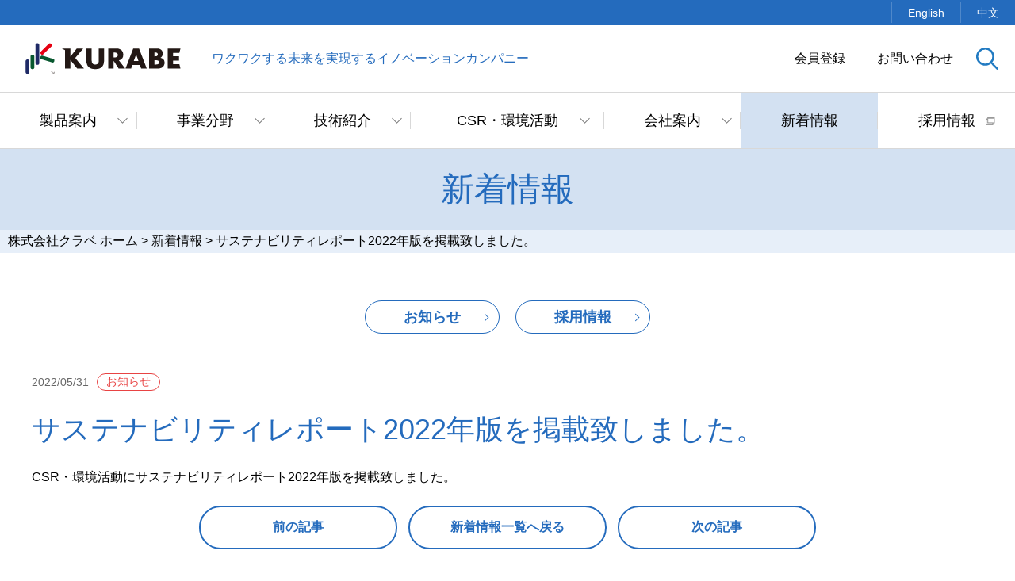

--- FILE ---
content_type: text/html; charset=UTF-8
request_url: https://www.kurabe.co.jp/news/info/1105/
body_size: 13329
content:
<!DOCTYPE html><html lang="ja"><head><meta charset="UTF-8">  <script>(function(w, d, s, l, i) {
    w[l] = w[l] || [];
    w[l].push({
        'gtm.start': new Date().getTime(),
        event: 'gtm.js'
    });
    var f = d.getElementsByTagName(s)[0],
        j = d.createElement(s),
        dl = l != 'dataLayer' ? '&l=' + l : '';
    j.async = true;
    j.src =
        'https://www.googletagmanager.com/gtm.js?id=' + i + dl;
    f.parentNode.insertBefore(j, f);
})(window, document, 'script', 'dataLayer', 'GTM-PW5WCBF');</script> <meta http-equiv="X-UA-Compatible" content="IE=edge"><meta name="viewport" content="width=device-width, initial-scale=1"><meta name="format-detection" content="telephone=no,email=no"><meta property="og:title" content="｜株式会社クラベ｜耐熱電線・チューブなど高分子高機能素材開発"><meta property="og:type" content="website"><meta property="og:description" content=""><meta property="og:url"
 content="https://www.kurabe.co.jp/news/info/1105/"><meta property="og:image" content="https://www.kurabe.co.jp/shared/img/ogp_image.png"><meta property="og:site_name" content="株式会社クラベ｜耐熱電線・チューブなど高分子高機能素材開発"><link rel="apple-touch-icon-precomposed" href="/webclip.png"><link rel="stylesheet" href="/shared/css/base.css"><link rel="stylesheet" href="/shared/css/slick-theme.css"><link rel="stylesheet" href="/shared/css/slick.css"><link rel="stylesheet" href="/shared/css/module.css"><link rel="stylesheet" href="/shared/css/layout.css"><link rel="stylesheet" href="/shared/css/hamburgers.min.css"><link rel="stylesheet" href="/shared/css/sp.css"><link rel="stylesheet" media="print" href="/shared/css/print.css"><meta name="description" content="株式会社クラベの製品案内のページです。株式会社クラベは、高分子材料総合技術と最新の電子工学とのドッキングによるケミトロニクス技術により、多くの機能性高分子素材の開発、応用技術により企業の独自性を発揮しています。"><meta name="keywords" content="耐熱特殊電線,チューブ,ホース,発熱体,エッチングフィルムヒーター,ステアリングヒーター,カーシートヒーター,ライトガイド,センサ,クラベ"><title> サステナビリティレポート2022年版を掲載致しました。｜新着情報｜株式会社クラベ｜耐熱電線・チューブなど高分子高機能素材開発</title></head><body id="newsIndividual" class="news news cms "><div id="wrapper"><header><div class="hd_top"><ul class="lang_list"><li><a href="https://www.kurabe.co.jp/en/" target="_blank">English</a></li><li><a href="https://www.kurabe.co.jp/cn/" target="_blank">中文</a></li></ul></div><div class="hd_logo"><p id="siteTitle"><a href="/"><img
 src="/shared/img/logo.svg" alt="株式会社クラベ"></a><span
 id="tagline">ワクワクする未来を実現するイノベーションカンパニー</span></p><div id="hd_sub_navi"><ul><li><a href="https://www.kurabe.co.jp/cgi-bin/entry/form.cgi">会員登録</a></li><li><a href="https://www.kurabe.co.jp/cgi-bin/contact/form.cgi">お問い合わせ</a></li></ul><div id="hd_serch_box"><div class="search_switch"></div><form role="search" method="get" id="searchform" name="searchform" class="search-form" action="https://www.kurabe.co.jp/product/"><div class="free_serach"><div class="input_box"> <input type="text" class="field" name="s" id="hd_serch_input" placeholder="型番・商品名を入力してください。" value=""> <input type="submit" class="submit" name="submit" id="hd_serch_submit" value="検索"></div></div></form></div></div> <button class="hamburger hamburger--spin" type="button"> <span class="hamburger-box"> <span class="hamburger-inner"></span> </span> </button></div><nav><ul><li class="menu" data-menu="product"><a href="/product/">製品案内</a></li><li class="menu" data-menu="business"><a href="/business/">事業分野</a></li><li class="menu" data-menu="technology"><a href="/technology/">技術紹介</a></li><li class="menu" data-menu="csr"><a href="/csr/">CSR・環境活動</a></li><li class="menu" data-menu="company"><a href="/company/">会社案内</a></li><li><a href="/news/">新着情報</a></li><li><a href="/recruit/" target="_blank"><span>採用情報</span></a></li></ul></nav><div id="hd_down_menu"><div class="down_menu_box" id="product_menu"><div class="innerWrap"><ul class="third_class_list"><li><a href="https://www.kurabe.co.jp/product/tainetu/">耐熱特殊電線</a></li><li><a href="https://www.kurabe.co.jp/product/tube/">チューブ</a></li><li><a href="https://www.kurabe.co.jp/product/flexible/">フレキシブルホース</a></li><li><a href="https://www.kurabe.co.jp/product/heating/">発熱体</a></li><li><a href="https://www.kurabe.co.jp/product/molding/">エッチングフィルムヒーター</a></li><li><a href="https://www.kurabe.co.jp/product/steering/">ステアリングヒーター</a></li><li><a href="https://www.kurabe.co.jp/product/carseat/">カーシートヒーター</a></li><li><a href="https://www.kurabe.co.jp/product/light_guide/">ライトガイド</a></li></ul></div></div><div class="down_menu_box" id="business_menu"><div class="innerWrap"><ul class="third_class_list"><li><a href="/business/automotive.php">自動車分野</a></li><li><a href="/business/electrical.php">家電機器分野</a></li><li><a href="/business/housing.php">住宅設備分野</a></li><li><a href="/business/comunication.php">情報通信機器分野</a></li><li><a href="/business/industry.php">産業機械分野</a></li><li><a href="/business/other.php">医療・その他の分野</a></li></ul></div></div><div class="down_menu_box" id="technology_menu"><div class="innerWrap"><ul class="third_class_list"><li><a href="/technology/core.php">コア技術について</a></li><li><a href="/technology/new_product.php">新製品紹介</a></li></ul></div></div><div class="down_menu_box" id="csr_menu"><div class="innerWrap"><ul class="third_class_list"><li><a href="/csr/quality.php">品質管理方針</a></li><li><a href="/csr/environmental.php">環境方針</a></li><li><a href="/csr/purchasing.php">購買方針</a></li><li><a href="/csr/safety.php">労働安全衛生方針</a></li><li><a href="/csr/security.php">情報セキュリティ方針</a></li><li><a href="/csr/compliance.php">コンプライアンス方針</a></li><li><a href="/csr/human_rights.php">人権方針</a></li><li><a href="/csr/businessplan.php">事業継続計画（BCP）</a></li><li><a href="/csr/system.php">内部統制システム</a></li><li><a href="/csr/actionplan.php">次世代育成支援活動</a></li><li><a href="/csr/social_responsibility.php">地域社会貢献活動</a></li><li><a href="/csr/sustainability.php">サステナビリティレポート</a></li></ul></div></div><div class="down_menu_box" id="company_menu"><div class="innerWrap"><ul class="third_class_list"><li><a href="/company/message.php">ご挨拶</a></li><li><a href="/company/profile.php">会社概要</a></li><li><a href="/company/history.php">沿革</a></li><li><a href="/company/office.php">拠点紹介</a></li></ul></div></div></div></header><div class="overlay"></div><div id="contents"><main><article id="headline"><h1 id="pageTitle"> <span class="ja">新着情報</span></h1><div class="pan"> <span property="itemListElement" typeof="ListItem"><a property="item" typeof="WebPage" title="Go to 株式会社クラベ ホーム." href="https://www.kurabe.co.jp" class="home"><span property="name">株式会社クラベ ホーム</span></a><meta property="position" content="1"></span> &gt; <span property="itemListElement" typeof="ListItem"><a property="item" typeof="WebPage" title="Go to 新着情報." href="https://www.kurabe.co.jp/news/" class="post post-news-archive"><span property="name">新着情報</span></a><meta property="position" content="2"></span> &gt; <span class="post post-news current-item">サステナビリティレポート2022年版を掲載致しました。</span></div></article><div class="innerWrap"><ul class="cat_list"><li><a href="/news/info/">お知らせ</a></li><li><a href="/news/recruit/">採用情報</a></li></ul><section class="entry_box"><p class="date">2022/05/31 <span class="ico_cat info">お知らせ</span></p><h2 class="tl">サステナビリティレポート2022年版を掲載致しました。</h2><p>CSR・環境活動にサステナビリティレポート2022年版を掲載致しました。</p></section><ul class="pagenation"><li class="prev"><a href="https://www.kurabe.co.jp/news/info/1097/" rel="prev"><span class="arr">前の記事</span></a></li><li class="home"><a href="https://www.kurabe.co.jp/news/">新着情報一覧へ戻る</a></li><li class="next"><a href="https://www.kurabe.co.jp/news/info/1108/" rel="next"><span class="arr">次の記事</span></a></li></ul></div></main></div><div id="bnr_area"><ul class="list"><li><a href="/technology/"><img
 src="/shared/img/bnr_technical.png" alt="クラベの技術情報" width="700"
 height="300"></a></li><li><a href="/recruit/" target="_blank"><img
 src="/shared/img/bnr_recruit.png" alt="KURABE RECRUIT2023" width="700"
 height="300"></a></li></ul></div><div class="contactArea"><div class="innerWrap"><h2><span class="en">CONTACT</span>お問い合わせ</h2><p>ご不明な点やご相談など<br class="sp_el">お気軽にご連絡ください</p><div class="fix_box"><ul><li><dl><dt><span>製品に関するお問い合わせ</span><span class="telNumber">053-447-7132</span></dt><dt><span>その他お問い合わせ</span><span class="telNumber">053-447-7111</span></dt><dd>受付時間 8:00～17:00当社休日を除く</dd></dl></li><li class="btn"><a href="https://www.kurabe.co.jp/cgi-bin/contact/form.cgi">お問い合わせフォーム</a></li></ul></div></div></div><footer><div class="txtLink"><dl><dt><a href="https://www.kurabe.co.jp/product/">製品案内</a></dt><dd><ul><li><a href="https://www.kurabe.co.jp/product/tainetu/">耐熱特殊電線</a></li><li><a href="https://www.kurabe.co.jp/product/tube/">チューブ</a></li><li><a href="https://www.kurabe.co.jp/product/flexible/">フレキシブルホース</a></li><li><a href="https://www.kurabe.co.jp/product/heating/">発熱体</a></li><li><a href="https://www.kurabe.co.jp/product/molding/">エッチングフィルムヒーター</a></li><li><a href="https://www.kurabe.co.jp/product/steering/">ステアリングヒーター</a></li><li><a href="https://www.kurabe.co.jp/product/carseat/">カーシートヒーター</a></li><li><a href="https://www.kurabe.co.jp/product/light_guide/">ライトガイド</a></li></ul></dd></dl><dl><dt><a href="/business/">事業分野</a></dt><dd><ul><li><a href="/business/automotive.php">自動車分野</a></li><li><a href="/business/electrical.php">家電機器分野</a></li><li><a href="/business/housing.php">住宅設備分野</a></li><li><a href="/business/comunication.php">情報通信機器分野</a></li><li><a href="/business/industry.php">産業機械分野</a></li><li><a href="/business/other.php">医療・その他の分野</a></li></ul></dd></dl><dl><dt class="technology"><a href="/technology/">技術紹介</a></dt><dd><ul><li><a href="/technology/core.php">コア技術について</a></li><li><a href="/technology/new_product.php">新製品紹介</a></li></ul></dd></dl><dl><dt><a href="/csr/">CSR・環境活動</a></dt><dd><ul><li><a href="/csr/quality.php">品質管理方針</a></li><li><a href="/csr/environmental.php">環境方針</a></li><li><a href="/csr/purchasing.php">購買方針</a></li><li><a href="/csr/safety.php">労働安全衛生方針</a></li><li><a href="/csr/security.php">情報セキュリティ方針</a></li><li><a href="/csr/compliance.php">コンプライアンス方針</a></li><li><a href="/csr/human_rights.php">人権方針</a></li><li><a href="/csr/businessplan.php">事業継続計画（BCP）</a></li><li><a href="/csr/system.php">内部統制システム</a></li><li><a href="/csr/actionplan.php">次世代育成支援活動</a></li><li><a href="/csr/social_responsibility.php">地域社会貢献活動</a></li><li><a href="/csr/sustainability.php">サステナビリティレポート</a></li></ul></dd></dl><dl><dt><a href="/company/">会社案内</a></dt><dd><ul><li><a href="/company/message.php">ご挨拶</a></li><li><a href="/company/profile.php">会社概要</a></li><li><a href="/company/history.php">沿革</a></li><li><a href="/company/office.php">拠点紹介</a></li></ul></dd></dl></div><div class="add"> <address> <img src="/shared/img/logo.svg" alt="株式会社クラベ"> <img src="/shared/img/logo_ja.svg" alt="株式会社クラベ"> 本社　<br
 class="sp_el">〒432-8521　静岡県浜松市中央区高塚町4830番地<br> TEL：053-447-7111（代表）FAX：053-448-8231 </address><div class="copylight"><ul><li><a href="/sitemap/">サイトマップ</a></li><li><a href="/privacy/">個人情報保護について</a></li></ul><p>Copyright (C) 2019 KURABE Industrial Co.,Ltd.</p></div></div></footer><p id="toTop"><a href="#"></a></p></div> <script src="/shared/js/jquery-3.1.1.min.js"></script> <script src="/shared/js/device.js"></script> <script src="/shared/js/jcommon.js"></script> </body></html>

--- FILE ---
content_type: text/css
request_url: https://www.kurabe.co.jp/shared/css/module.css
body_size: 16419
content:
#mv_area.layout-1 #businessfield_area #field_area .field_box:nth-of-type(2)::before{background:linear-gradient(90deg, #fff, #d344ba)}#mv_area.layout-1 #businessfield_area #field_area .field_box:nth-of-type(2)::after{background:#d344ba}#mv_area.layout-1 #businessfield_area #field_area .field_box:nth-of-type(3)::before{background:linear-gradient(90deg, #fff, #1da0f3)}#mv_area.layout-1 #businessfield_area #field_area .field_box:nth-of-type(3)::after{background:#1da0f3}#mv_area.layout-1 #businessfield_area #field_area .field_box:nth-of-type(4)::before{background:linear-gradient(90deg, #fff, #03bdfc)}#mv_area.layout-1 #businessfield_area #field_area .field_box:nth-of-type(4)::after{background:#03bdfc}#mv_area.layout-1 #businessfield_area #field_area .field_box:nth-of-type(5)::before{background:linear-gradient(90deg, #fff, #3a8ceb)}#mv_area.layout-1 #businessfield_area #field_area .field_box:nth-of-type(5)::after{background:#3a8ceb}#mv_area.layout-1 #businessfield_area #field_area .field_box:nth-of-type(6)::before{background:linear-gradient(90deg, #fff, #ec33a7)}#mv_area.layout-1 #businessfield_area #field_area .field_box:nth-of-type(6)::after{background:#ec33a7}#mv_area.layout-2 #businessfield_area #field_area .field_box:nth-of-type(1)::before{background:linear-gradient(90deg, #fff, #ec33a7)}#mv_area.layout-2 #businessfield_area #field_area .field_box:nth-of-type(1)::after{background:#ec33a7}#mv_area.layout-2 #businessfield_area #field_area .field_box:nth-of-type(3)::before{background:linear-gradient(90deg, #fff, #d344ba)}#mv_area.layout-2 #businessfield_area #field_area .field_box:nth-of-type(3)::after{background:#d344ba}#mv_area.layout-2 #businessfield_area #field_area .field_box:nth-of-type(4)::before{background:linear-gradient(90deg, #fff, #1da0f3)}#mv_area.layout-2 #businessfield_area #field_area .field_box:nth-of-type(4)::after{background:#1da0f3}#mv_area.layout-2 #businessfield_area #field_area .field_box:nth-of-type(5)::before{background:linear-gradient(90deg, #fff, #03bdfc)}#mv_area.layout-2 #businessfield_area #field_area .field_box:nth-of-type(5)::after{background:#03bdfc}#mv_area.layout-2 #businessfield_area #field_area .field_box:nth-of-type(6)::before{background:linear-gradient(90deg, #fff, #3a8ceb)}#mv_area.layout-2 #businessfield_area #field_area .field_box:nth-of-type(6)::after{background:#3a8ceb}#mv_area.layout-3 #businessfield_area #field_area .field_box:nth-of-type(1)::before{background:linear-gradient(90deg, #fff, #3a8ceb)}#mv_area.layout-3 #businessfield_area #field_area .field_box:nth-of-type(1)::after{background:#3a8ceb}#mv_area.layout-3 #businessfield_area #field_area .field_box:nth-of-type(2)::before{background:linear-gradient(90deg, #fff, #ec33a7)}#mv_area.layout-3 #businessfield_area #field_area .field_box:nth-of-type(2)::after{background:#ec33a7}#mv_area.layout-3 #businessfield_area #field_area .field_box:nth-of-type(4)::before{background:linear-gradient(90deg, #fff, #d344ba)}#mv_area.layout-3 #businessfield_area #field_area .field_box:nth-of-type(4)::after{background:#d344ba}#mv_area.layout-3 #businessfield_area #field_area .field_box:nth-of-type(5)::before{background:linear-gradient(90deg, #fff, #1da0f3)}#mv_area.layout-3 #businessfield_area #field_area .field_box:nth-of-type(5)::after{background:#1da0f3}#mv_area.layout-3 #businessfield_area #field_area .field_box:nth-of-type(6)::before{background:linear-gradient(90deg, #fff, #03bdfc)}#mv_area.layout-3 #businessfield_area #field_area .field_box:nth-of-type(6)::after{background:#03bdfc}#mv_area.layout-4 #businessfield_area #field_area .field_box:nth-of-type(1)::before{background:linear-gradient(90deg, #fff, #03bdfc)}#mv_area.layout-4 #businessfield_area #field_area .field_box:nth-of-type(1)::after{background:#03bdfc}#mv_area.layout-4 #businessfield_area #field_area .field_box:nth-of-type(2)::before{background:linear-gradient(90deg, #fff, #3a8ceb)}#mv_area.layout-4 #businessfield_area #field_area .field_box:nth-of-type(2)::after{background:#3a8ceb}#mv_area.layout-4 #businessfield_area #field_area .field_box:nth-of-type(3)::before{background:linear-gradient(90deg, #fff, #ec33a7)}#mv_area.layout-4 #businessfield_area #field_area .field_box:nth-of-type(3)::after{background:#ec33a7}#mv_area.layout-4 #businessfield_area #field_area .field_box:nth-of-type(5)::before{background:linear-gradient(90deg, #fff, #d344ba)}#mv_area.layout-4 #businessfield_area #field_area .field_box:nth-of-type(5)::after{background:#d344ba}#mv_area.layout-4 #businessfield_area #field_area .field_box:nth-of-type(6)::before{background:linear-gradient(90deg, #fff, #1da0f3)}#mv_area.layout-4 #businessfield_area #field_area .field_box:nth-of-type(6)::after{background:#1da0f3}#mv_area.layout-5 #businessfield_area #field_area .field_box:nth-of-type(1)::before{background:linear-gradient(90deg, #fff, #1da0f3)}#mv_area.layout-5 #businessfield_area #field_area .field_box:nth-of-type(1)::after{background:#1da0f3}#mv_area.layout-5 #businessfield_area #field_area .field_box:nth-of-type(2)::before{background:linear-gradient(90deg, #fff, #03bdfc)}#mv_area.layout-5 #businessfield_area #field_area .field_box:nth-of-type(2)::after{background:#03bdfc}#mv_area.layout-5 #businessfield_area #field_area .field_box:nth-of-type(3)::before{background:linear-gradient(90deg, #fff, #3a8ceb)}#mv_area.layout-5 #businessfield_area #field_area .field_box:nth-of-type(3)::after{background:#3a8ceb}#mv_area.layout-5 #businessfield_area #field_area .field_box:nth-of-type(4)::before{background:linear-gradient(90deg, #fff, #ec33a7)}#mv_area.layout-5 #businessfield_area #field_area .field_box:nth-of-type(4)::after{background:#ec33a7}#mv_area.layout-5 #businessfield_area #field_area .field_box:nth-of-type(6)::before{background:linear-gradient(90deg, #fff, #d344ba)}#mv_area.layout-5 #businessfield_area #field_area .field_box:nth-of-type(6)::after{background:#d344ba}#mv_area.layout-6 #businessfield_area #field_area .field_box:nth-of-type(1)::before{background:linear-gradient(90deg, #fff, #d344ba)}#mv_area.layout-6 #businessfield_area #field_area .field_box:nth-of-type(1)::after{background:#d344ba}#mv_area.layout-6 #businessfield_area #field_area .field_box:nth-of-type(2)::before{background:linear-gradient(90deg, #fff, #1da0f3)}#mv_area.layout-6 #businessfield_area #field_area .field_box:nth-of-type(2)::after{background:#1da0f3}#mv_area.layout-6 #businessfield_area #field_area .field_box:nth-of-type(3)::before{background:linear-gradient(90deg, #fff, #03bdfc)}#mv_area.layout-6 #businessfield_area #field_area .field_box:nth-of-type(3)::after{background:#03bdfc}#mv_area.layout-6 #businessfield_area #field_area .field_box:nth-of-type(4)::before{background:linear-gradient(90deg, #fff, #3a8ceb)}#mv_area.layout-6 #businessfield_area #field_area .field_box:nth-of-type(4)::after{background:#3a8ceb}#mv_area.layout-6 #businessfield_area #field_area .field_box:nth-of-type(5)::before{background:linear-gradient(90deg, #fff, #ec33a7)}#mv_area.layout-6 #businessfield_area #field_area .field_box:nth-of-type(5)::after{background:#ec33a7}[class*=fl_box]{display:flex}.fl_box_wr{flex-wrap:wrap}.fl_box_c{justify-content:center;align-items:flex-start}.fl_box_cc{justify-content:center;align-items:center}.fl_box_bw{justify-content:space-between;align-items:flex-start}.fl_box_bwc{justify-content:space-between;align-items:center}.innerWrap{width:1200px;margin:auto}.pc_el{display:block}.sp_el{display:none}.loader_wrap{opacity:0;position:fixed;top:0;bottom:0;right:41.5%;margin:auto;display:flex;justify-content:center;align-items:center;width:50px;height:50px;background:#0d52a2;z-index:1}.loader_wrap.is-active{opacity:1;animation-duration:.5s;animation-name:show}@keyframes show{from{opacity:0}to{opacity:1}}.loader,.loader:after{border-radius:50%;width:25px;height:25px}.loader{font-size:10px;position:relative;text-indent:-9999em;border-top:4px solid rgba(255,255,255,.2);border-right:4px solid rgba(255,255,255,.2);border-bottom:4px solid rgba(255,255,255,.2);border-left:4px solid #fff;transform:translateZ(0);animation:load8 1.1s infinite linear}@keyframes load8{0%{transform:rotate(0deg)}100%{transform:rotate(360deg)}}.base_tl{margin:30px 0 20px;text-align:center;line-height:1.3}.base_tl span{display:block}.base_tl .en{font-size:48px;font-size:4.8rem;font-family:"Raleway",sans-serif;font-weight:normal;color:#246bbd;text-transform:uppercase}.base_tl .ja{font-size:14px;font-size:1.4rem}.base_tl+p{font-size:18px;font-size:1.8rem;font-weight:bold;text-align:center;letter-spacing:2px}.border_tl{position:relative;font-size:36px;font-size:3.6rem;font-weight:normal;text-align:center;color:#246bbd}.border_tl span{position:relative;display:inline-block;padding:0 30px;background:#fff}.border_tl::before{content:"";position:absolute;top:0;bottom:0;left:0;margin:auto;width:100%;height:3px;border-top:double 3px #aecbe8}.more_btn{position:relative;font-size:12px;font-size:1.2rem;font-weight:bold;display:block;width:105px;padding:5px;padding-left:18px;color:#246bbd !important;border:solid 1px #246bbd;border-radius:50px;background:#fff}.more_btn::before{content:"";width:7px;height:7px;border:0px;border-top:solid 1px #246bbd;border-right:solid 1px #246bbd;transform:rotate(45deg);position:absolute;top:0;bottom:0;right:14px;margin:auto}.full_btn{transition:all .3s;display:block;margin:0 auto 80px;padding:20px;width:28%;color:#fff !important;text-align:center;font-weight:bold;background:#246bbd}.full_btn:hover{color:#fff}.base_btn{width:40%;margin:30px auto 50px}.base_btn a{display:block;border:2px solid #246bbd;padding:20px 60px;border-radius:40px;text-align:center;color:#246bbd;position:relative}.base_btn a::before{content:"";width:14px;height:14px;border:0px;border-top:solid 1px #246bbd;border-right:solid 1px #246bbd;transform:rotate(45deg);position:absolute;top:0;bottom:0;right:5%;margin:auto}input:focus::-moz-placeholder{color:rgba(0,0,0,0)}input::focus::-moz-placeholder{color:rgba(0,0,0,0)}input::focus::placeholder{color:rgba(0,0,0,0)}#hd_serch_box{margin-right:12px;position:relative}#hd_serch_box .search_switch{cursor:pointer;position:relative;z-index:9;width:46px;height:46px;background:url(../img/ico/ico_roupe.svg) no-repeat center/60% auto}#hd_serch_box form{position:absolute;right:0;top:0;height:100%;width:0px;transition:all .3s ease}#hd_serch_box #hd_serch_input{outline:none;position:absolute;background:#f7f7f7;right:0;z-index:8;width:0px;height:100%;padding:8px 0;color:rgba(0,0,0,0);transition:all .3s ease;transition-delay:.2s}#hd_serch_box textarea::-moz-placeholder, #hd_serch_box input::-moz-placeholder{color:rgba(0,0,0,0)}#hd_serch_box textarea::placeholder,#hd_serch_box input::placeholder{color:rgba(0,0,0,0)}#hd_serch_box textarea:-ms-input-placeholder,#hd_serch_box input:-ms-input-placeholder{color:rgba(0,0,0,0)}#hd_serch_box textarea::-ms-input-placeholder,#hd_serch_box input::-ms-input-placeholder{color:rgba(0,0,0,0)}#hd_serch_box #hd_serch_submit{outline:none;position:absolute;z-index:9;right:30px;top:0;bottom:0;margin:auto 0;opacity:0;width:40px;height:40px;background:url(../img/ico/ico_roupe.svg) no-repeat center/60% auto;transition:all 0s ease;transition-delay:0s}#hd_serch_box.search_status_on .search_switch{background-image:url(../img/ico/ico_close.svg);background-size:40% auto}#hd_serch_box.search_status_on form{width:650px;background:#246bbd}#hd_serch_box.search_status_on #hd_serch_submit{opacity:1;right:50px;display:block;text-indent:-9999px;transition:all .3s ease;transition-delay:.3s}#hd_serch_box.search_status_on #hd_serch_input{color:#000;width:100%;padding:8px 12px}#hd_serch_box.search_status_on textarea::-moz-placeholder, #hd_serch_box.search_status_on input::-moz-placeholder{color:#c7c7c7}#hd_serch_box.search_status_on textarea::placeholder,#hd_serch_box.search_status_on input::placeholder{color:#c7c7c7}#hd_serch_box.search_status_on textarea:-ms-input-placeholder,#hd_serch_box.search_status_on input:-ms-input-placeholder{color:#c7c7c7}#hd_serch_box.search_status_on textarea::-ms-input-placeholder,#hd_serch_box.search_status_on input::-ms-input-placeholder{color:#c7c7c7}.base_tbl{width:100%;border-collapse:collapse}.base_tbl th,.base_tbl td{padding:15px;text-align:left;border-top:1px solid #e6e6e6;border-bottom:1px solid #e6e6e6}.base_tbl th{width:20%;font-weight:bold;color:#246bbd;vertical-align:top;background:#e7eff9}.base_tbl td{width:80%}.report_list{display:flex;flex-wrap:wrap;justify-content:space-between}.report_list li{width:48.5%}.report_list a{transition:all .3s;position:relative;display:block;padding:20px 20px 20px 65px;background:url(../img/ico/ico_pdf.png) no-repeat 15px center;background-size:30px auto;border:3px double #d8d8d8}.report_list a::before{transition:all .3s;content:"";width:7px;height:7px;border:0px;border-top:solid 1px #246bbd;border-right:solid 1px #246bbd;transform:rotate(45deg);position:absolute;top:0;bottom:0;right:20px;margin:auto}.report_list a:hover{color:#e84343}.report_list a:hover::before{right:15px}.report_list .small{font-size:13px;font-size:1.3rem}.bunki_list{display:flex;flex-wrap:wrap;align-items:stretch;border-bottom:solid 1px #e4e4e4}.bunki_list li{width:33.3333333333%;border-right:solid 1px #e4e4e4}.bunki_list li:nth-child(3n) h3{border-right:none}.bunki_list li:hover .photo img{transform:scale(1.2)}.bunki_list a{display:block;height:100%}.bunki_list h3{font-size:16px;font-size:1.6rem;padding:8px 0;text-align:center}.bunki_list .photo{overflow:hidden}.bunki_list .photo img{transition:all .3s;width:100%;height:auto}.bunki_list.col4 li{width:25%}.bunki_list.col5 li{width:20%}.bunki_list.col6 li{width:16.6666666667%}.col_list{display:flex;justify-content:space-between}.col_list li{width:48%}.col_list li img{max-width:100%;height:auto}.col_list li h3{color:#246bbd;font-size:23px;font-size:2.3rem;margin-bottom:25px;border-bottom:1px solid #e6e6e6;padding-bottom:10px}.info_list li{padding:25px 0;border-bottom:solid 1px #d8d8d8}.info_list a{font-size:16px;font-size:1.6rem;font-weight:bold;color:#246bbd !important}.order_list{counter-reset:number;list-style-type:none !important}.order_list>li{position:relative;padding:7px;padding-left:30px;line-height:1.5em}.order_list>li:before{position:absolute;counter-increment:number;content:counter(number);display:inline-block;background:#246bbd;color:#fff;font-weight:bold;font-size:15px;border-radius:50%;left:0;width:25px;height:25px;line-height:25px;text-align:center;top:.3em}main .date{display:flex;align-items:center;margin-bottom:5px;font-size:14px;font-size:1.4rem;color:#666}main .date span{margin-left:10px}main .ico_cat{display:block;width:80px;padding:1px 0;text-align:center;border:solid 1px;border-radius:30px}main .ico_new{width:57px;padding:2px 0;text-align:center;color:#fff;text-transform:uppercase;background:#246bbd}main .update,main .new_product{color:#1b9047;border-color:#1b9047}main .info{color:#e84343;border-color:#e84343}main .recruit{color:#28a4b6;border-color:#28a4b6}main .newgraduates{color:#28a4b6;border-color:#28a4b6}#csrActionplan #pageTitle{background:url("../img/title/pho_csrActionplan_mv.png") no-repeat}#csrActionplan main h2{color:#246bbd;font-size:23px;font-size:2.3rem;margin-bottom:15px;border-bottom:1px solid #e6e6e6;padding-bottom:10px}#csrActionplan main p,#csrActionplan main dl{padding-bottom:20px}#csrActionplan main dt{padding-bottom:20px}#csrActionplan main dt{font-weight:bold}#csrActionplan main dd{margin-left:20px}#csrActionplan main dd ul li{padding-bottom:20px}#csrActionplan main dd ul li::before{content:"";width:10px;height:10px;display:inline-block;background-color:#246bbd;border-radius:50%;position:relative;top:-1px;margin-right:10px}footer .add{padding:20px 40px 80px 40px !important}#toTop{display:block;width:60px;height:60px;padding:0;right:20px;bottom:20px;z-index:999999;background:#d7e3f3;border:2px solid #246bbd;border-radius:50%;position:fixed}#toTop::before{content:"";width:9px;height:9px;border:0px;border-top:solid 1px #246bbd;border-right:solid 1px #246bbd;transform:rotate(-45deg);position:absolute;top:28px;right:40%}p.comingsoon{text-align:center;padding:100px 0}.form nav ul .menu::before{display:none}#technology_menu .third_class_list li span{color:#fff;display:flex;align-items:center;height:100%;padding:20px 13px;position:relative}#technology_menu .third_class_list li span::after{content:"";width:100%;height:1px;display:block;background:#fff;position:absolute;bottom:0;left:0;transition:all .3s ease}

--- FILE ---
content_type: text/css
request_url: https://www.kurabe.co.jp/shared/css/layout.css
body_size: 71097
content:
.wid-100{width:100%;height:auto}body{overflow:hidden;font-size:1.6rem;font-family:"Yu Gothic Medium","游ゴシック Medium",YuGothic,"游ゴシック体","ヒラギノ角ゴ Pro W3","メイリオ",sans-serif}a,a:hover,a:active,a:visited{color:#000;text-decoration:none}header{border-bottom:solid 1px #d8d8d8}header .hd_top{display:flex;justify-content:flex-end;background:#246bbd}header .hd_logo{display:flex;justify-content:space-between;align-items:center;border-bottom:solid 1px #d8d8d8;padding:16px 19px;padding-right:0}header .hd_logo #siteTitle{display:flex;align-items:center}header .hd_logo #siteTitle img{display:block;margin-right:28px;width:220px;height:auto}header .hd_logo #siteTitle #tagline{color:#246bbd;font-weight:normal;font-size:16px;font-size:1.6rem}header .hd_logo #hd_sub_navi{display:flex;justify-content:flex-end;align-items:center}header .hd_logo #hd_sub_navi ul{display:flex}header .hd_logo #hd_sub_navi ul li{display:inline-block}header .hd_logo #hd_sub_navi ul li a{display:block;padding:10px 0;margin-right:20px;margin-left:20px;text-decoration:none;color:#000}header .hd_logo #hd_sub_navi #hd_serch_box a{display:block;padding:0 30px;border-left:1px solid #d8d8d8}header .hd_top{padding:3px 0}header .hd_top .lang_list{display:flex;justify-content:flex-end}header .hd_top .lang_list li{border-left:1px solid hsla(0,0%,100%,.2);display:inline-block}header .hd_top .lang_list li a{display:block;line-height:1;padding:6px 20px;text-decoration:none;color:#fff;font-size:14px;font-size:1.4rem}header .hamburger{display:none}#hd_down_menu{position:relative}#hd_down_menu .down_menu_box{background:rgba(36,107,189,.85);position:absolute;z-index:999;width:100%;opacity:0;visibility:hidden;padding:40px 0}#hd_down_menu .down_menu_box .third_class_list{display:flex;justify-content:flex-start;align-items:stretch;flex-wrap:wrap}#hd_down_menu .down_menu_box .third_class_list li{width:25%;padding:0 10px}#hd_down_menu .down_menu_box .third_class_list li a{color:#fff;display:flex;align-items:center;height:100%;padding:13px 13px;position:relative}#hd_down_menu .down_menu_box .third_class_list li a::before{content:"";width:7px;height:7px;border:0px;border-top:solid 1px #fff;border-right:solid 1px #fff;transform:rotate(45deg);position:absolute;top:0;bottom:0;right:14px;margin:auto}#hd_down_menu .down_menu_box .third_class_list li a::after{content:"";width:100%;height:1px;display:block;background:#fff;position:absolute;bottom:0;left:0;transition:all .3s ease}#hd_down_menu .down_menu_box .third_class_list li a:hover::after{height:4px}#hd_down_menu .down_menu_box.menu_show,#hd_down_menu .down_menu_box:hover{opacity:1;visibility:visible}nav ul{display:flex;justify-content:space-between;align-items:center;height:70px}nav ul li{position:relative;width:13.5%;text-align:center}nav ul li:nth-child(4){width:19%}nav ul li::after{content:"";position:absolute;top:0;bottom:0;right:0;margin:auto;width:1px;height:22px;background:#d8d8d8}nav ul li:last-child::after{display:none}nav ul .menu_current,nav ul .current{background:#d3e1f2}nav ul .menu::before{content:"";width:9px;height:9px;border:0px;border-top:solid 1px rgba(0,0,0,.5);border-right:solid 1px rgba(0,0,0,.5);transform:rotate(135deg);position:absolute;top:28px;right:8%}nav ul li a{display:block;height:70px;line-height:70px;color:#000;text-decoration:none;font-size:18px;font-size:1.8rem}nav ul li:hover a{background:#d3e1f2}nav ul li span{position:relative}nav ul li span::before{content:"";position:absolute;top:0;bottom:0;right:-25px;margin:auto;width:12px;height:11px;background:url(../img/ico_ex.png) no-repeat center}#headline h1{padding:30px 0;font-weight:normal;text-align:center;background:#d3e1f2}#headline h1 .ja{display:block;font-size:42px;font-size:4.2rem;color:#246bbd;line-height:1}.pan{padding:4px 10px;background:#e7eff9}.pan img{display:block}.pan strong{font-weight:normal}.pan .delimiter{margin-right:3px}.bnr img{width:100%;height:auto}body:not(#home) main .innerWrap{padding:60px 0}body:not(#home) main .innerWrap table{border-bottom:1px solid #ccc;width:100%;margin-bottom:60px}body:not(#home) main .innerWrap table th{width:20%;font-weight:bold;text-align:left;vertical-align:top;padding:15px;border-top:1px solid #ccc;background:#e7eff9;color:#246bbd}body:not(#home) main .innerWrap table td{width:80%;padding:15px;border-top:1px solid #ccc}.contactArea{margin:0 0 60px 0;padding:40px 0;background:#d7e3f3}.contactArea h2{font-size:14px;font-size:1.4rem;text-align:center;line-height:1.2;margin:0 0 40px 0}.contactArea h2 .en{font-weight:normal;color:#246bbd;font-family:"Raleway",sans-serif;font-size:48px;font-size:4.8rem;display:block}.contactArea p{text-align:center;font-size:24px;font-size:2.4rem;margin-bottom:10px}.contactArea .fix_box{width:100%;background:#d7e3f3}.contactArea .fix_box li:first-child{border-right:1px solid #b2c6e1}.contactArea .fix_box li dt{margin-top:10px;text-align:left}.contactArea .fix_box li dt span{font-size:20px;font-size:2rem;display:block;margin-bottom:5px}.contactArea .fix_box li dt .telNumber{font-size:48px;font-size:4.8rem}.contactArea .fixed{z-index:9999;position:fixed;bottom:0;left:0}.contactArea .fixed li:first-child{padding:20px 0;border-right:1px solid #b2c6e1}.contactArea .fixed .btn{padding:15px 0 15px 40px}.contactArea .fixed .btn a{padding:10px 0}.contactArea ul{width:1200px;margin:auto;display:flex;justify-content:center}.contactArea ul li{width:50%}.contactArea ul li:first-child{padding:0}.contactArea ul li:first-child dl{display:block;text-align:center}.contactArea ul li:first-child dt{font-size:48px;font-size:4.8rem;background:url("../img/ico/ico_tel.png") no-repeat left bottom 8px;line-height:1;color:#256bbd;padding-left:45px;margin-right:10px;display:inline-block}.contactArea ul .btn{display:flex;align-items:center;border-left:1px solid #eff5fb;padding:20px 0 20px 40px}.contactArea ul .btn a{width:100%;display:block;font-size:24px;font-size:2.4rem;text-align:center;text-decoration:none;color:#fff;padding:20px 0;background:#e84343}.contactArea.fixed .fix_box{position:static}footer a{color:#000;text-decoration:none}footer .txtLink{display:flex;justify-content:space-between;margin:0 40px 120px}footer .txtLink a{text-decoration:underline;text-decoration-color:rgba(0,0,0,0);transition:all .3s ease}footer .txtLink a:hover{text-decoration-color:#246bbd}footer .txtLink dl{width:25%;margin:0 20px 0 0}footer .txtLink dl dt{font-weight:bold;border-bottom:1px solid #d8d8d8;padding:0 0 10px 0;margin:0 0 20px 0;font-size:16px;font-size:1.6rem}footer .txtLink dl dt a{color:#246bbd}footer .txtLink dl dd ul{line-height:2.4}footer .txtLink dl dd ul li{margin:12px 0}footer .txtLink dl dd ul li a{display:block;line-height:1.4}footer .add{border-top:1px solid #d8d8d8;padding:20px 40px 40px 40px;display:flex;justify-content:space-between}footer .add address img{display:block;width:220px;height:45px;margin-bottom:20px}footer .add .copylight ul{margin-bottom:54px;text-align:right}footer .add .copylight ul li{display:inline-block;padding:5px 0}footer .add .copylight ul li:first-child{border-right:1px solid #d8d8d8;margin-right:20px;padding-right:20px}footer .add .copylight ul li a{text-decoration:underline;text-decoration-color:rgba(0,0,0,0);transition:all .3s ease}footer .add .copylight ul li a:hover{text-decoration-color:#246bbd}#home #mv_area .mv{width:100%;height:auto}#home #mv_area .new{position:relative;margin-top:-20px}#home #searchArea{margin-bottom:40px;background:none;box-shadow:none}#home #searchArea .free_serach{padding:0;background:none}#home #searchArea .free_serach .input_box{border-color:#246bbd}#home .controller_box{display:flex;align-items:flex-end}#home .controller_box li{width:33.3333333333%}#home .controller_box a{display:block;font-size:18px;font-size:1.8rem;font-weight:bold;padding:15px 0;text-align:center;color:#fff;background:#054f90}#home .controller_box .is-active a{padding:20px 0;background:#007fc4}#home .tab_content{display:none}#home .tab_content#use ul li,#home .tab_content#material ul li{z-index:0;position:relative;overflow:hidden;border-bottom:solid 1px #e4e4e4}.ie #home .tab_content#use ul li,.ie #home .tab_content#material ul li{width:33.3%}#home .tab_content#use ul li a,#home .tab_content#material ul li a{padding:40px 0;display:block;text-decoration:none;transition:all .3s ease}#home .tab_content#use ul li a:hover,#home .tab_content#material ul li a:hover{background:#e7eef8}#home .tab_content#use ul li .photo,#home .tab_content#material ul li .photo{position:absolute;left:0;top:50%;left:50%;margin-right:-50%;transform:translate(-50%, -50%);z-index:-1}#home .tab_content.show_tab{display:block}#home #products .bunki_list li:last-child{display:none}#home #product_area .bunki_list{border-bottom:none}#home #product_area .bunki_list h3{border-right:none}#home #company_area .base_tl,#home #business_area .base_tl,#home #social_area .base_tl,#home #concept_area .base_tl{width:100%}#home #company_area .base_tl span,#home #business_area .base_tl span,#home #social_area .base_tl span,#home #concept_area .base_tl span{color:#fff}#home #company_area .base_tl+p,#home #business_area .base_tl+p,#home #social_area .base_tl+p,#home #concept_area .base_tl+p{color:#fff}#home #company_area .lead_box,#home #business_area .lead_box,#home #social_area .lead_box,#home #concept_area .lead_box{overflow:hidden;height:400px}#home #company_area .lead_box{padding-top:40px;background:url(../../img/bg_company.png) no-repeat top center;background-size:cover}#home #company_area .feature_list{display:flex;background:url(../../img/bg_feature.png) no-repeat center;background-size:cover}#home #company_area .feature_list li{width:25%;padding:70px 0;text-align:center;border-right:solid 1px #9db5d3;border-left:solid 1px #fff}#home #company_area .feature_list li:first-child{border-left:none}#home #company_area .feature_list li:last-child{border-right:none}#home #company_area .feature_list p{font-size:30px;font-size:3rem;font-weight:bold}#home #company_area .feature_list .txt{line-height:1;font-feature-settings:"palt"}#home #company_area .feature_list .txt b{font-size:90px;font-size:9rem;color:#246bbd}#home #business_area .base_tl{width:100%;margin-top:0;margin-bottom:45px}#home #business_area .lead_box{display:flex;justify-content:center;align-content:center;flex-wrap:wrap;background:url(../../img/bg_business.png) no-repeat top center;background-size:cover}#home #concept_area{overflow:hidden;padding-bottom:20px;background:#e7eef8}#home #concept_area .base_tl{width:100%;margin-top:0;margin-bottom:30px}#home #concept_area .lead_txt{font-size:20px;font-size:2rem;font-weight:bold;text-align:center}#home #concept_area .lead_box{height:435px;display:flex;justify-content:center;align-content:center;flex-wrap:wrap;margin-bottom:40px;background:url(../../img/bg_concept.png) no-repeat bottom center;background-size:cover}#home #concept_area .txt{margin:25px 0}#home #concept_area .concept_list{display:flex;justify-content:center;align-items:flex-end;margin:15px 0 40px}#home #concept_area .concept_list li{position:relative;padding:15px 40px 8px;border-right:solid 1px #3297cf}#home #concept_area .concept_list li::before{content:"";width:15px;height:15px;border:0px;border-top:solid 1px #3297cf;border-right:solid 1px #3297cf;transform:rotate(45deg);position:absolute;top:0;bottom:0;right:-8px;margin:auto;background:#e7eef8}#home #concept_area .concept_list li:last-child{border-right:none}#home #concept_area .concept_list li:last-child::before{display:none}#home #concept_area .flow_box{display:flex;justify-content:space-between;align-items:center;width:1000px;margin:25px auto}#home #concept_area .flow_box h3{color:#246bbd}#home #concept_area .flow_box .production_list{width:calc(100% - 85px);display:flex;justify-content:space-between;align-items:center}#home #concept_area .flow_box .production_list li{position:relative;width:17.5%;padding:10px 0;color:#246bbd;font-weight:bold;text-align:center;background:#fff;border-radius:50px}#home #concept_area .flow_box .production_list li::before{content:"";width:10px;height:10px;border:0px;border-top:solid 1px #246bbd;border-right:solid 1px #246bbd;transform:rotate(45deg);position:absolute;top:0;bottom:0;right:-10%;margin:auto}#home #concept_area .flow_box .production_list li:last-child::before{display:none}#home #social_area .lead_box{display:flex;justify-content:center;align-content:center;flex-wrap:wrap;background:url(../../img/bg_social.png) no-repeat top center;background-size:cover}#home #info_area{padding:0 40px 60px}#home #info_area .base_tl{margin:30px 0}#home #info_area [class$=_area]{width:48.5%}#home #info_area [class$=_area] h3{display:flex;justify-content:space-between;align-items:center;font-weight:normal;margin-bottom:10px;padding:1px 0 1px 20px;border-left:solid 2px #246bbd}#home #info_area .info_list{border-top:solid 2px #c8c8c8}#bnr_area .list{display:flex}#bnr_area .list li{transition:all .3s;width:50%}#bnr_area .list li img{width:100%;height:auto}#bnr_area .list li:hover{opacity:.8}.product #mv_area{width:100%;display:flex;justify-content:center;align-items:center;color:#fff;font-size:30px;font-size:3rem;text-align:center}.product #mv_area img{width:100%;height:auto}.product main section .innerWrap{padding:0 3vw}.product #sec01{padding:30px 30px 80px 30px}.product #sec01 h2{margin-bottom:50px}.product #sec01 .catch{margin-bottom:60px}.product #sec01 .catch h3{margin-bottom:15px;color:#246bbd}.product #sec01 .catch h3+p{margin-bottom:25px}.product #sec01 .catch>p{font-size:18px;font-size:1.8rem}.product #sec01 .product_list{margin-bottom:80px}.product #sec01 .product_list .product_box{display:flex;justify-content:space-between;background:#edf2f7;border:1px solid #d8d8d8;padding:30px 40px;margin-bottom:20px}.product #sec01 .product_list .product_box.overseas{display:none}.product #sec01 .product_list .product_box .photo{overflow:hidden;width:280px;height:200px}.product #sec01 .product_list .product_box .photo img{-o-object-fit:cover;object-fit:cover;-o-object-position:center;object-position:center;width:280px;height:200px}.product #sec01 .product_list .product_box h3{font-size:30px;font-size:3rem;font-weight:normal;color:#347dc6;margin-bottom:20px}.product #sec01 .product_list .product_box .txt_box{width:calc(100% - 310px)}.product #sec01 .product_list .product_box .txt{margin-bottom:20px}.product #sec01 .product_list .product_box .btn{display:flex;justify-content:flex-end;margin-top:15px}.product #sec01 .product_list .product_box .btn a{position:relative;font-weight:bold;display:block;padding:8px 50px;text-align:center;color:#246bbd;border:solid 1px #246bbd;border-radius:50px;background:#fff}.product #sec01 .product_list .product_box .btn a:before{content:"";width:7px;height:7px;border:0px;border-top:solid 1px #246bbd;border-right:solid 1px #246bbd;transform:rotate(45deg);position:absolute;top:0;bottom:0;right:14px;margin:auto}.product #sec01 .catalog{display:flex;margin-top:50px;margin-bottom:80px}.product #sec01 .catalog .photo{margin-right:40px;max-width:300px}.product #sec01 .catalog .photo img{width:100%;height:auto}.product #sec01 .catalog h3{font-size:24px;font-size:2.4rem;margin-bottom:20px}.product #sec01 .catalog h3 small{font-size:16px;font-size:1.6rem;margin-left:.5em}.product #sec01 .catalog h4{background:#d3e1f2;padding:5px 15px;margin-bottom:20px;color:#246bbd}.product #sec01 .catalog h5{position:relative;font-size:16px;font-size:1.6rem;margin-bottom:15px;color:#246bbd}.product #sec01 .catalog h5 span{position:relative;padding-right:10px;background:#fff}.product #sec01 .catalog h5::before{content:"";position:absolute;top:0;bottom:0;left:0;margin:auto;width:100%;height:1px;background:#246bbd}.product #sec01 .catalog ul{display:flex;flex-wrap:wrap;margin-bottom:30px}.product #sec01 .catalog ul li{width:32%;margin-bottom:10px}.product #sec01 .catalog .dl .link{border:1px solid #d8d8d8;padding:30px;text-align:center;margin-bottom:10px}.product #sec01 .catalog .dl .link+p{text-align:center;color:#e84343}.product #sec01 .catalog .dl .link a{background:#e84343;margin:auto;display:flex;align-items:center;padding:10px;color:#fff;font-weight:bold;width:250px;margin-bottom:10px}.product #sec01 .catalog .dl .link a:before{content:"";margin-right:20px;background:url("../../shared/img/ico/ico_pdf.png") center/cover no-repeat;width:39px;height:40px}.product .cat_box{display:flex;flex-wrap:wrap}.product .cat_box .cat{display:inline-block;font-size:10px;font-size:1rem;margin-right:5px;padding:3px 15px;border:solid 1px #efefef;border-radius:30px}.product .btn_area{display:flex;justify-content:center}.product .btn_area .btn{background:#246bbd;padding:20px;width:28%;color:#fff;text-align:center;font-weight:bold;margin-right:40px}.product .btn_area .btn:last-child{margin-right:0}.product #product_menu,.demo #product_menu{display:none}.product #contents,.demo #contents{display:flex;background:#030627;overflow:hidden}.product #contents main,.demo #contents main{width:86.5%;background:#fff}.product #sub,.demo #sub{position:relative;width:13.5%;z-index:1}.product #sub_nav,.demo #sub_nav{height:100%;background:#030627;z-index:2}.product #sub_nav>li>span,.demo #sub_nav>li>span{cursor:pointer}.product #sub_nav>li>span,.product #sub_nav>li>a,.demo #sub_nav>li>span,.demo #sub_nav>li>a{transition:all .2s;display:block;padding:25px 0;text-decoration:none;text-align:center;color:#fff;border-top:solid 1px #1d72b7;border-bottom:solid 1px #073684;background:#0d52a2}.product #sub_nav>li:hover .layer01_wrap,.demo #sub_nav>li:hover .layer01_wrap{left:100%}.product #sub_nav li span:hover,.product #sub_nav li a:hover,.demo #sub_nav li span:hover,.demo #sub_nav li a:hover{background:#227bc2}.product #sub_nav li:first-child a,.demo #sub_nav li:first-child a{border-top:none}.product #sub_nav .use .tl,.product #sub_nav .material .tl,.demo #sub_nav .use .tl,.demo #sub_nav .material .tl{padding:25px}.product .layer01_wrap,.demo .layer01_wrap{position:relative;overflow-y:scroll;position:absolute;top:0;left:-220px;height:100%;z-index:-1}.product .layer01_wrap.is-active,.demo .layer01_wrap.is-active{width:600px;overflow:hidden}.product .layer01,.demo .layer01{width:220px;height:100%;background:#227bc2}.product .layer01>ul,.demo .layer01>ul{background:#227bc2}.product .layer01>ul>li,.demo .layer01>ul>li{border-top:solid 1px #135bab;border-bottom:solid 1px #3f96d0}.product .layer01>ul>li:first-child,.demo .layer01>ul>li:first-child{border-top:none}.product .layer01>ul>li img,.demo .layer01>ul>li img{transition:all .3s}.product .layer01>ul>li>a,.demo .layer01>ul>li>a{transition:all .3s;display:block;padding:10px}.product .layer01>ul>li.overseas,.demo .layer01>ul>li.overseas{display:none}.product .layer01>ul>li:hover>a>img,.demo .layer01>ul>li:hover>a>img{opacity:.7}.product .layer01>ul>li:hover .layer02,.demo .layer01>ul>li:hover .layer02{left:220px}.product .layer01 .layer01_photo,.demo .layer01 .layer01_photo{overflow:hidden;width:100%;height:80px}.product .layer01 .layer01_photo img,.demo .layer01 .layer01_photo img{-o-object-fit:cover;object-fit:cover;-o-object-position:center;object-position:center;width:100%;height:80px}.product .layer01 .tl,.demo .layer01 .tl{font-size:14px;font-size:1.4rem;padding:3px;text-align:center;background:#fff}.product .layer02,.demo .layer02{position:absolute;top:0;left:0;width:220px;height:100%;background:#d7e3f2;z-index:-1}.product .layer02 li a,.demo .layer02 li a{transition:all .3s;position:relative;display:flex;justify-content:space-between;align-items:center;text-decoration:none;color:#000;padding:10px;line-height:1.3}.product .layer02 li a:hover,.demo .layer02 li a:hover{color:#fff;background:#227bc2}.product .layer02 li a:hover p::before,.demo .layer02 li a:hover p::before{border-color:#fff}.product .layer02 li a::before,.product .layer02 li a::after,.demo .layer02 li a::before,.demo .layer02 li a::after{content:"";position:absolute;width:200px;height:1px;left:10px}.product .layer02 li a::before,.demo .layer02 li a::before{bottom:0;background:#b5cae6}.product .layer02 li a::after,.demo .layer02 li a::after{bottom:-1px;background:#eaf1f8}.product .layer02 li a p,.demo .layer02 li a p{position:relative;width:calc(100% - 70px);padding-left:25px;font-size:1.4rem;text-align:left}.product .layer02 li a p::before,.demo .layer02 li a p::before{content:"";width:8px;height:8px;border:0px;border-top:solid 1px #227bc2;border-right:solid 1px #227bc2;transform:rotate(45deg);position:absolute;top:0;bottom:0;left:7px;margin:auto}.product .layer02 .layer02_photo,.demo .layer02 .layer02_photo{width:70px;height:50px}.product .layer02 .layer02_photo img,.demo .layer02 .layer02_photo img{-o-object-fit:cover;object-fit:cover;-o-object-position:center;object-position:center;width:70px;height:50px}.product main{overflow:hidden}.product .newItem_list{display:flex;justify-content:space-between;width:970px;max-width:94%;margin:auto}.product .newItem_list li{width:24.9%}.product .newItem_list li:hover img{opacity:.7}.product .newItem_list .photo{width:240px;height:150px;overflow:hidden}.product .newItem_list img{transition:all .3s;-o-object-fit:cover;object-fit:cover;-o-object-position:center;object-position:center;width:240px;height:150px}.product .newItem_list .tl{margin:15px 0;font-size:12px;font-size:1.2rem;text-align:center}.product section .lead{padding:30px 0 40px;background:url(https://www.kurabe.co.jp/cms_wp/wp-content/uploads/product/bg_product_lead.png) no-repeat center;background-size:cover;text-align:center}#tabArea{margin-bottom:30px}#tabArea #tabMenu{display:flex;align-items:center;margin-bottom:15px;box-shadow:0px 2px 10px -3px rgba(0,0,0,.5)}#tabArea #tabMenu li{width:33.3333333333%;text-align:center}#tabArea #tabMenu li a{transition:all .3s;display:block;color:#010101;padding:15px 0;text-decoration:none;background:#d1d8e0;border-right:solid 1px #fff;box-sizing:border-box}#tabArea #tabMenu li a.open{color:#fff;background:#227bc2}#tabArea #tabMenu li:last-child a{border-right:none}#tabArea #tabMenu li .num{position:relative;right:-18px;display:none;font-size:1.6rem;color:#fff;width:22px;height:22px;text-align:center;line-height:22px;background:#d51c29;border-radius:50%}#tabArea>div{display:none}#tabArea>div:first-of-type{display:block}#tabArea [id^=cat0]>div{display:flex;flex-wrap:wrap}#tabArea [id^=cat0] button,#tabArea [id^=cat0] input{display:block;outline:none}.btn_box{background:#fff;box-shadow:0px 2px 10px -3px rgba(0,0,0,.5);border:solid 1px #d1d8e0;box-sizing:border-box}.btn_box label{width:25%;transition:all .3s;border-collapse:collapse;color:#227bc2;border-right:solid 1px #d1d8e0;border-bottom:solid 1px #d1d8e0;position:relative}.btn_box label.use_evaluation,.btn_box label.material_other{display:none}.btn_box label:nth-child(4n){border-right:none}.btn_box label.overseas{display:none}.btn_box label input{position:absolute;top:0;left:0;visibility:hidden}.btn_box label span{transition:all .3s;display:flex;justify-content:center;align-content:center;align-items:center;height:100%;padding:15px 5px;text-align:center;cursor:pointer;line-height:1.4}.btn_box label input:checked+span{color:#fff;background:#227bc2}.btn_box label .is-active{color:#fff;background:#227bc2}.btn_box button{transition:all .3s;border-collapse:collapse;padding:15px 0;color:#227bc2;border-right:solid 1px #d1d8e0;border-bottom:solid 1px #d1d8e0}.btn_box button:nth-child(4n){border-right:none}.btn_box button.is-active{color:#fff;background:#227bc2}#searchArea{height:100%;background:#efefef;box-shadow:0 2px 9px -4px rgba(0,0,0,.5) inset}#searchArea .item_num{font-size:18px;font-size:1.8rem;margin-bottom:25px;font-weight:bold;line-height:1}#searchArea .item_num span{font-size:36px;font-size:3.6rem;font-weight:normal;vertical-align:sub}#searchArea #tabArea{margin-bottom:0;padding:30px 30px 15px}#searchArea .applicable{margin-bottom:15px;padding:0 30px;display:flex;justify-content:flex-end}#searchArea .applicable .cat_icon span{font-size:14px;font-size:1.4rem;display:inline-block;margin-right:10px;padding:0 7px;color:#5c5c5c;border:solid 1px silver;border-radius:3px}#searchArea .applicable .cat_icon span:last-child{margin-right:0}#searchArea .free_serach{padding:20px;background:#afc4d8}#searchArea .free_serach .input_box,#searchArea .free_serach form{width:900px;max-width:100%;margin:0 auto;background:#fff;border-radius:5px;border:1px solid #e0e0e0;display:flex;align-items:center}#searchArea .free_serach .input_box input,#searchArea .free_serach form input{outline:none;padding:20px}#searchArea .free_serach .input_box input[type=text],#searchArea .free_serach form input[type=text]{width:calc(100% - 67px);font-size:18px;font-size:1.8rem}#searchArea .free_serach .input_box input[type=text]:-moz-placeholder, #searchArea .free_serach form input[type=text]:-moz-placeholder{color:#ababab;font-size:18px}#searchArea .free_serach .input_box input[type=text]:placeholder-shown,#searchArea .free_serach form input[type=text]:placeholder-shown{color:#ababab;font-size:18px}#searchArea .free_serach .input_box input[type=text]::-webkit-input-placeholder,#searchArea .free_serach form input[type=text]::-webkit-input-placeholder{color:#ababab;font-size:18px}#searchArea .free_serach .input_box input[type=text]:-moz-placeholder,#searchArea .free_serach form input[type=text]:-moz-placeholder{opacity:1;color:#ababab;font-size:18px}#searchArea .free_serach .input_box input[type=text]::-moz-placeholder,#searchArea .free_serach form input[type=text]::-moz-placeholder{opacity:1;color:#ababab;font-size:18px}#searchArea .free_serach .input_box input[type=text]:-ms-input-placeholder,#searchArea .free_serach form input[type=text]:-ms-input-placeholder{color:#ababab;font-size:18px}#searchArea .free_serach .input_box [type=submit],#searchArea .free_serach form [type=submit]{cursor:pointer;position:relative;z-index:9;width:46px;height:46px;background:url(/shared/img/ico/ico_roupe.svg) no-repeat center/60% auto;padding:0;text-indent:-9999px}.cms .info_list{margin-bottom:50px}.cms .pagenation{display:flex;justify-content:center;align-items:center;margin-bottom:50px}.cms .pagenation li{transition:all .1s;overflow:hidden;width:40px;height:40px;margin:0 7px;text-align:center;line-height:40px;font-weight:bold;border-radius:50%;border:solid 2px #246bbd}.cms .pagenation li:hover a{color:#fff;background:#246bbd}.cms .pagenation a{transition:all .3s;display:block;color:#246bbd;background:#fff}.cms .pagenation .active{display:block;color:#fff;background:#246bbd}.cms .item_list{display:flex;flex-wrap:wrap}.cms .item_list li{width:24%;margin-right:1.3333333333%;margin-bottom:15px;background:#fff;box-shadow:0px 1px 8px -3px rgba(0,0,0,.5)}.cms .item_list li:nth-child(4n){margin-right:0}.cms .item_list li:hover .photo{opacity:.7}.cms .item_list li:hover a{color:#227bc2}.cms .item_list a{transition:all .3s;display:block;padding:20px;font-weight:bold;height:100%}.cms .item_list .photo{transition:all .3s;width:100px;height:70px;overflow:hidden}.cms .item_list .photo img{-o-object-fit:cover;object-fit:cover;-o-object-position:center;object-position:center;width:100%;height:70px}.cms .item_list .tl{font-size:18px;font-size:1.8rem;text-align:center;line-height:1.5;width:100%;text-align:left}.cms .cat_list{display:flex;justify-content:center;align-items:center;margin-bottom:50px}.cms .cat_list li{margin:0 10px}.cms .cat_list a{position:relative;font-size:18px;font-size:1.8rem;font-weight:bold;display:block;width:170px;padding:8px;text-align:center;color:#246bbd !important;border:solid 1px #246bbd;border-radius:50px;background:#fff}.cms .cat_list a::before{content:"";width:7px;height:7px;border:0px;border-top:solid 1px #246bbd;border-right:solid 1px #246bbd;transform:rotate(45deg);position:absolute;top:0;bottom:0;right:14px;margin:auto}.cms .cat_list a:hover{background:#246bbd;color:#fff !important}.cms .cat_list a:hover::before{border-top:solid 1px #fff;border-right:solid 1px #fff}.cms .entry_box .tl{margin-bottom:25px;font-size:36px;font-size:3.6rem;font-weight:normal;color:#246bbd}.cms .entry_box p{margin-bottom:25px}.cms .entry_box a{color:#e84343}.cms .entry_box img{max-width:800px;height:auto}.cms .not_search{padding:30px 24px}[id*=Individual] .post_area{padding:30px}[id*=Individual] .post_area .border_tl{margin-bottom:50px}[id*=Individual] .pagenation li{width:250px;height:auto;padding:0;line-height:normal;border:none;border-radius:0}[id*=Individual] .pagenation li a{padding:15px 0;border-radius:50px;border:solid 2px #246bbd}#archive_area{padding:0 30px 30px}@keyframes item_show{0%{opacity:0;width:0;height:0}50%{opacity:1}100%{opacity:1}}#productArchive[class*=use_] #mv_area,#productArchive[class*=material_] #mv_area,#productArchive.market #mv_area,#productArchive.products #mv_area,#productArchive.use #mv_area,#productArchive.material #mv_area{display:none}#productArchive.use .product_list .photo,#productArchive.material .product_list .photo{display:none}#productArchive.use .product_list .txt_box,#productArchive.material .product_list .txt_box{width:100% !important;display:flex;justify-content:space-between;align-items:center}#productArchive.use .product_list .txt_box h3,#productArchive.material .product_list .txt_box h3{margin-bottom:0}#productArchive.use .product_list .txt_box .btn,#productArchive.material .product_list .txt_box .btn{margin-top:0}#productArchive main{padding:0}#productArchive .item_list{margin-bottom:25px}#productArchive .item_list+h3{margin-bottom:15px;color:#246bbd}#productArchive .cat_tl{position:relative;margin-bottom:15px;color:#246bbd}#productArchive .cat_tl span{position:relative;display:inline-block;padding-right:15px;background:#fff}#productArchive .cat_tl::before{content:"";position:absolute;top:0;bottom:0;left:0;width:100%;height:1px;margin:auto;background:#e3e3e3}#productArchive.material_silicon main .catalog,#productArchive.use_cold main .catalog,#productArchive.use_oil main .catalog,#productArchive.use_heat250 main .catalog,#productArchive.use_heat200 main .catalog,#productArchive.use_heat180 main .catalog,#productArchive.use_heat150 main .catalog,#productArchive.use_heat120 main .catalog,#productArchive.use_heat105 main .catalog,#productArchive.products main .catalog,#productArchive.market main .catalog,#productArchive.market_car main .catalog,#productArchive.market_electronics main .catalog,#productArchive.market_house main .catalog,#productArchive.market_information main .catalog,#productArchive.market_industry main .catalog,#productArchive.market_other main .catalog,#productArchive.use main .catalog,#productArchive.use_frozen main .catalog,#productArchive.use_load main .catalog,#productArchive.use_at main .catalog,#productArchive.use_tainetu main .catalog,#productArchive.use_koudenatu main .catalog,#productArchive.use_carseat main .catalog,#productArchive.use_steering main .catalog,#productArchive.use_light_guide main .catalog,#productArchive.use_range main .catalog,#productArchive.use_air_condition main .catalog,#productArchive.use_refrigerator main .catalog,#productArchive.use_gas main .catalog,#productArchive.material main .catalog,#productArchive.material_fluorine main .catalog,#productArchive.material_fep main .catalog,#productArchive.material_pea main .catalog,#productArchive.material_etfe main .catalog,#productArchive.material_pt main .catalog,#productArchive.material_ptfe main .catalog,#productArchive.material_acrylic_rubber main .catalog,#productArchive.material_polyester main .catalog,#productArchive.material_ep main .catalog,#productArchive.material_cold_resistance main .catalog,#productArchive.material_heat_resistance main .catalog,#productArchive.material_silicone02 main .catalog,#productArchive.material_no_alkali main .catalog,#productArchive.material_polyethylene main .catalog,#productArchive.material_tpe main .catalog,#productArchive.material_pps main .catalog,#productArchive.material_ceramics main .catalog{display:none}#productArchive.material_silicon main .catalog+.btn_area,#productArchive.use_cold main .catalog+.btn_area,#productArchive.use_oil main .catalog+.btn_area,#productArchive.use_heat250 main .catalog+.btn_area,#productArchive.use_heat200 main .catalog+.btn_area,#productArchive.use_heat180 main .catalog+.btn_area,#productArchive.use_heat150 main .catalog+.btn_area,#productArchive.use_heat120 main .catalog+.btn_area,#productArchive.use_heat105 main .catalog+.btn_area,#productArchive.products main .catalog+.btn_area,#productArchive.market main .catalog+.btn_area,#productArchive.market_car main .catalog+.btn_area,#productArchive.market_electronics main .catalog+.btn_area,#productArchive.market_house main .catalog+.btn_area,#productArchive.market_information main .catalog+.btn_area,#productArchive.market_industry main .catalog+.btn_area,#productArchive.market_other main .catalog+.btn_area,#productArchive.use main .catalog+.btn_area,#productArchive.use_frozen main .catalog+.btn_area,#productArchive.use_load main .catalog+.btn_area,#productArchive.use_at main .catalog+.btn_area,#productArchive.use_tainetu main .catalog+.btn_area,#productArchive.use_koudenatu main .catalog+.btn_area,#productArchive.use_carseat main .catalog+.btn_area,#productArchive.use_steering main .catalog+.btn_area,#productArchive.use_light_guide main .catalog+.btn_area,#productArchive.use_range main .catalog+.btn_area,#productArchive.use_air_condition main .catalog+.btn_area,#productArchive.use_refrigerator main .catalog+.btn_area,#productArchive.use_gas main .catalog+.btn_area,#productArchive.material main .catalog+.btn_area,#productArchive.material_fluorine main .catalog+.btn_area,#productArchive.material_fep main .catalog+.btn_area,#productArchive.material_pea main .catalog+.btn_area,#productArchive.material_etfe main .catalog+.btn_area,#productArchive.material_pt main .catalog+.btn_area,#productArchive.material_ptfe main .catalog+.btn_area,#productArchive.material_acrylic_rubber main .catalog+.btn_area,#productArchive.material_polyester main .catalog+.btn_area,#productArchive.material_ep main .catalog+.btn_area,#productArchive.material_cold_resistance main .catalog+.btn_area,#productArchive.material_heat_resistance main .catalog+.btn_area,#productArchive.material_silicone02 main .catalog+.btn_area,#productArchive.material_no_alkali main .catalog+.btn_area,#productArchive.material_polyethylene main .catalog+.btn_area,#productArchive.material_tpe main .catalog+.btn_area,#productArchive.material_pps main .catalog+.btn_area,#productArchive.material_ceramics main .catalog+.btn_area{display:none}#productArchive.special .catalog .photo,#productArchive.special .catalog .dl{display:none}#productArchive.special .btn_area{display:none}#productIndex #archive_area{padding:0 24px 30px}#productIndex #archive_area .border_tl{display:none}#productIndex #archive_area .border_tl span{background:#efefef}#productIndex #archive_area .border_tl.is_hide{opacity:0;height:0;margin-bottom:0}#productIndex #archive_area.searchResult .item_list li{display:block}#productIndex #archive_area .item_num{padding:0 6px}#productIndex #archive_area .item_list{margin-bottom:30px}#productIndex #archive_area .item_list.is_hide{opacity:0;height:0;margin-bottom:0}#productIndex #archive_area .item_list .item_hide{display:none}#productIndex #archive_area .item_list li[class*=show-]{display:block}#productIndex #archive_area .item_list li.item_scroll_hide{display:none}#productIndex #archive_area .item_list li{display:none;margin:.5% !important;margin-right:.5% !important}#productIndividual .post_area .contentsBox{margin-bottom:60px}#productIndividual .post_area .product_tl{font-size:36px;font-size:3.6rem;font-weight:normal;margin-bottom:40px;padding-bottom:5px;line-height:1.4;color:#246bbd;border-bottom:solid 2px #246bbd}#productIndividual .post_area .left_box{width:63%}#productIndividual .post_area .right_box{width:33%}#productIndividual .post_area .pdf_btn{margin-bottom:40px;padding:40px 24px;border:solid 1px #d8d8d8}#productIndividual .post_area .pdf_btn .btn{display:block;width:85%;margin:auto;padding:15px 0;font-size:18px;font-size:1.8rem;font-weight:bold;text-align:center;color:#fff;background:#e84343}#productIndividual .post_area .pdf_btn .size{margin-top:5px;margin-bottom:15px;text-align:center}#productIndividual .post_area .pdf_btn .tyuki{line-height:1.4;color:#e84343;font-feature-settings:"palt"}#productIndividual .post_area .btn_area .btn{width:100%}#productIndividual .post_area .base_tbl td a{position:relative;margin-right:15px;padding-left:15px}#productIndividual .post_area .base_tbl td a:last-of-type{margin-right:0}#productIndividual .post_area .base_tbl td a:before{content:"";width:7px;height:7px;border:0px;border-top:solid 1px #246bbd;border-right:solid 1px #246bbd;transform:rotate(45deg);position:absolute;top:0;bottom:0;left:0;margin:auto}#productIndividual .post_area .base_tbl td a:hover{text-decoration:underline}#productIndividual .post_content{margin-top:25px}#productIndividual .related h3{margin-bottom:25px;padding:5px 20px;font-size:18px;font-size:1.8rem;color:#246bbd;background:#d3e1f2}#productIndividual .related .related_list{display:flex;flex-wrap:wrap}#productIndividual .related .related_list li{width:23.5%;margin-right:2%;margin-bottom:20px}#productIndividual .related .related_list li:nth-child(4n){margin-right:0}#productIndividual .related .related_list a{position:relative;display:flex;align-items:center;height:70px;padding:0 40px 0 20px;font-size:16px;font-size:1.6rem;color:#246bbd;line-height:1.4;border:solid 1px #246bbd}#productIndividual .related .related_list a::before{content:"";width:7px;height:7px;border:0px;border-top:solid 1px #246bbd;border-right:solid 1px #246bbd;transform:rotate(45deg);position:absolute;top:0;bottom:0;right:20px;margin:auto}.search #searchArea .item_num{margin-top:25px}.news #sub{display:none}.news #contents main{width:100%}.csr main #mv_area{text-shadow:#000 0 0 15px;width:100%;background:url("../../csr/img/pho_csr_mv.jpg") center/cover no-repeat;display:flex;justify-content:center;align-items:center;padding:0 3vw;color:#fff;font-size:30px;font-size:3rem;text-align:center;height:300px}.csr main .pb_0{padding-bottom:0 !important}.csr main .catch{text-align:center;font-size:20px;font-size:2rem;font-weight:bold;letter-spacing:2px}.csr main .standard{text-align:right}.csr main h2{margin-bottom:40px}.csr main h2.base_tl{font-size:48px !important;font-size:4.8rem !important;color:#246bbd}.csr main ul{margin-bottom:50px}.csr main ul li{padding-bottom:30px}.csr main ul li h3{color:#246bbd;font-size:23px;font-size:2.3rem;margin-bottom:15px;border-bottom:1px solid #e6e6e6;padding-bottom:10px}.csr main ul li p{font-size:18px;font-size:1.8rem}.csr main ul.number_list{counter-reset:counter}.csr main ul.number_list li h3::before{counter-increment:counter;content:counters(counter, ".") ".";margin-right:.3em}.csr main .circle_list{display:flex;justify-content:center}.csr main .circle_list li{width:230px;height:230px;color:#fff;background:#246bbd;font-size:25px;font-size:2.5rem;padding:15px;border-radius:50%;margin-right:30px;display:flex;justify-content:center;align-items:center;text-align:center}.csr main .circle_list li:last-child{margin-right:0}.csr .bunki_list{margin-bottom:0}.csr .bunki_list li{width:25%;padding-bottom:0}.csr .bunki_list li h3{font-size:21px;font-size:2.1rem;margin-bottom:0}#csrIndex main #mv_area{background-image:url("../../csr/img/pho_csr_mv.jpg")}body.csr:not(#csrIndex) #pageTitle{background-size:cover;text-align:left;padding:60px 3%}body.csr:not(#csrIndex) #pageTitle .ja{width:1200px;margin:auto;color:#fff;font-size:36px;font-size:3.6rem}#csrQuality #pageTitle{background:url("../img/title/pho_csrQuality_mv.png") no-repeat}#csrSustainability #pageTitle{background:url("../img/title/pho_csrSustainability_mv.png") no-repeat}#csrEnvironmental main #pageTitle{background:url("../img/title/pho_csrEnvironmental_mv.png") no-repeat}#csrEnvironmental main h2.base_tl{font-size:36px !important;font-size:3.6rem !important}#csrEnvironmental main h3{color:#246bbd;font-size:24px;font-size:2.4rem;margin-bottom:20px;border-bottom:1px solid #e6e6e6;padding-bottom:10px}#csrEnvironmental main h4{font-size:18px;font-size:1.8rem;font-weight:bold;margin-bottom:20px}#csrEnvironmental main table tbody th{background:#eee !important;color:#000 !important;white-space:nowrap}#csrEnvironmental main table th{width:25% !important}#csrEnvironmental main table td{width:auto !important}#csrEnvironmental main p,#csrEnvironmental main dl{margin-bottom:20px}#csrEnvironmental main .btn{margin-left:auto;margin-right:auto;width:40%}#csrEnvironmental main .btn a{display:block;border:2px solid #246bbd;padding:20px 60px;border-radius:40px;text-align:center;color:#246bbd;position:relative}#csrEnvironmental main .btn a::before{content:"";width:14px;height:14px;border:0px;border-top:solid 1px #246bbd;border-right:solid 1px #246bbd;transform:rotate(45deg);position:absolute;top:0;bottom:0;right:5%;margin:auto}#csrEnvironmental main .flow{background:#eee;padding:40px 40px 10px 40px;margin-bottom:40px}#csrEnvironmental main .flow dl{display:flex;justify-content:center;justify-content:space-between;align-items:center;flex-wrap:wrap}#csrEnvironmental main .flow dt{background:#d3e1f2;width:30%;padding:20px;margin-bottom:20px;position:relative;text-align:center;font-weight:bold}#csrEnvironmental main .flow dt::after{content:"";position:absolute;right:0;bottom:-20px;left:0;width:0px;height:0px;margin:auto;border-style:solid;border-color:#d3e1f2 rgba(0,0,0,0) rgba(0,0,0,0) rgba(0,0,0,0);border-width:20px 20px 0 20px}#csrEnvironmental main .flow dt.fin::after{display:none}#csrEnvironmental main .flow dd{padding:20px;margin-bottom:20px;background:#fff;border-left:none;width:70%}#csrEnvironmental main .research{margin-bottom:40px}#csrEnvironmental main .research dt{color:#246bbd;font-size:18px;font-size:1.8rem;margin-bottom:10px;font-weight:bold}#csrEnvironmental main .research dd{margin-bottom:20px}#csrPurchasing #pageTitle{background:url("../img/title/pho_csrPurchasing_mv.png") no-repeat}#csrPurchasing main .btn{margin-top:40px}#csrIndex main .btn,#csrPurchasing main .btn{margin-left:auto;margin-right:auto;width:60%}#csrIndex main .btn a,#csrPurchasing main .btn a{display:block;border:2px solid #246bbd;padding:20px 60px;border-radius:40px;text-align:center;color:#246bbd;position:relative}#csrIndex main .btn a::before,#csrPurchasing main .btn a::before{content:"";width:14px;height:14px;border:0px;border-top:solid 1px #246bbd;border-right:solid 1px #246bbd;transform:rotate(45deg);position:absolute;top:0;bottom:0;right:5%;margin:auto}#csrSafety #pageTitle{background:url("../img/title/pho_csrSafety_mv.png") no-repeat}#csrSecurity #pageTitle{background:url("../img/title/pho_csrSecurity_mv.png") no-repeat}#csrSocial #pageTitle{background:url("../img/title/pho_csrSocial_mv.png") no-repeat}#csrCompliance #pageTitle{background:url("../img/title/pho_csrCompliance_mv.png") no-repeat}#csrHuman #pageTitle{background:url("../img/title/pho_csrHuman_mv.png") no-repeat}#csrBusinessplan #pageTitle{background:url("../img/title/pho_csrBusinessplan_mv.png") no-repeat}#csrPromotion #pageTitle{background:url("../img/title/pho_csrPromotion_mv.png") no-repeat}#csrSystem #pageTitle{background:url("../img/title/pho_csrSystem_mv.png") no-repeat}#csrIndex main .btn{margin-bottom:60px}#csrIndex .system{margin-bottom:80px;padding-top:60px}#csrIndex .fig{text-align:center}#csrIndex h2{font-size:14px;font-size:1.4rem}#csrIndex .corp h2{margin-bottom:40px}#csrIndex .corp .fig{margin-bottom:60px}#csrIndex .corp .slogan{background:#d3e1f2;text-align:center;padding:60px 0}#csrIndex .corp .slogan h3{font-size:25px;font-size:2.5rem;color:#347dc6;border-radius:30px;background:#fff;padding:3px;width:350px;display:inline-block;margin-bottom:40px}#csrIndex .corp .slogan p{font-size:25px;font-size:2.5rem;line-height:2}#csrIndex .corp .promise h3{color:#347dc6;margin-bottom:40px;padding-bottom:20px;font-size:25px;font-size:2.5rem;border-bottom:1px solid #e6e6e6}#csrIndex .corp .promise ul{counter-reset:counter}#csrIndex .corp .promise ul li{padding-bottom:20px;font-size:20px;font-size:2rem}#csrIndex .corp .promise ul li::before{counter-increment:counter;content:counters(counter, ".") "、"}#csrIndex .basicPolicy .heavy{position:relative}#csrIndex .basicPolicy .heavy .innerWrap{display:flex;justify-content:space-between;flex-wrap:wrap}#csrIndex .basicPolicy .heavy h2{width:100%}#csrIndex .basicPolicy .heavy .boxL{width:60%}#csrIndex .basicPolicy .heavy .csr_sub{width:45%;position:absolute;bottom:0;right:0;padding:25px 25px 35px 0}#csrIndex .basicPolicy .heavy .csr_sub img{display:block;max-width:100%;height:auto;margin:auto}#csrIndex .basicPolicy .heavy p{font-size:18px;font-size:1.8rem}#csrIndex .basicPolicy .heavy .policy_text{color:#347dc6;font-size:24px;font-size:2.4rem;margin-bottom:50px;display:block;text-align:left}#csrIndex .basicPolicy .heavy ul{margin-bottom:0}#csrIndex .basicPolicy .heavy ul li{font-size:22px;font-size:2.2rem;padding-bottom:20px}#csrIndex .basicPolicy .heavy ul li:last-child{padding-bottom:0}#csrIndex .basicPolicy .heavy h3{color:#347dc6;margin-bottom:20px;font-size:25px;font-size:2.5rem}#csrIndex .basicPolicy .heavy strong{margin-left:10px;color:#24a4c6}#csrQuality #sec01{background:#d3e1f2;text-align:center}#csrQuality #sec01 h2{font-size:25px;font-size:2.5rem;text-align:center;color:#347dc6;border-radius:30px;background:#fff;padding:3px;width:350px;display:inline-block}#csrBusinessplan main{border-bottom:1px solid #fff}#csrBusinessplan #sec01 p{text-align:left;font-weight:normal}#csrBusinessplan #sec02{background:#d3e1f2;text-align:center}#csrBusinessplan #sec02 h2{font-size:25px;font-size:2.5rem;text-align:center;color:#347dc6;border-radius:30px;background:#fff;padding:3px;width:350px;margin-bottom:20px;display:inline-block}#csrBusinessplan #sec02 p{font-size:18px;font-size:1.8rem;letter-spacing:2px;margin-bottom:30px}#csrBusinessplan #sec02 .fig{background:#fff;padding:60px}#csrPromotion .fig{display:block;text-align:center;padding:60px 0}#csrSystem .fig,#csrSafety .fig{display:block;text-align:center;padding:3% 0}#csrSystem .fig img,#csrSafety .fig img{max-width:100%}#csrEnvironmental .number_list li::before,#csrSafety .number_list li::before,#csrSecurity .number_list li::before,#csrCompliance .number_list li::before,#csrHuman #sec01 .number_list li::before{counter-increment:counter;content:counters(counter, ".") ".";margin-right:.3em;color:#246bbd;font-size:28px;font-size:2.8rem}#csrEnvironmental .number_list li,#csrSafety .number_list li,#csrSecurity .number_list li,#csrCompliance .number_list li,#csrHuman #sec01 .number_list li{font-size:18px;font-size:1.8rem;margin-bottom:10px;border-bottom:1px solid #e6e6e6;padding-bottom:18px;text-indent:-1.8em;padding-left:2em}#csrHuman main #sec01 .catch{text-align:left;letter-spacing:0px}#csrHuman main .catch{margin-bottom:1em}#csrSocial main #sec01 .catch{margin-bottom:1em}#csrSocial main h4{font-size:18px;font-size:1.8rem;font-weight:bold;margin-bottom:20px}#csrSocial main .image_list{display:grid;grid-template-columns:repeat(4, 1fr);gap:15px;margin-block:20px}#csrSocial main .image_list a{display:block;position:relative;padding-top:25px}#csrSocial main .image_list img{width:100%;height:auto}#csrSocial main .image_list .copyright{text-align:right;font-size:11px;font-size:1.1rem;opacity:.5;position:absolute;top:0;right:0;width:100%}#csrSocial main p+h4{margin-top:40px}#companyIndex #lead_area .innerWrap{padding-top:0}#companyIndex #lead_area .lead_tl{position:relative;font-size:36px;font-size:3.6rem;margin-bottom:30px;padding-top:65px;font-weight:normal;text-align:center;color:#246bbd}#companyIndex #lead_area .lead_tl::before{content:"";position:absolute;top:0;left:0;right:0;margin:auto;width:1px;height:55px;background:#246bbd}#companyIndex #lead_area .lead_txt{text-align:center}#companyProfile main p{margin-bottom:40px}#companyProfile #mv_area{text-shadow:#2d53a6 0 0 15px;width:100%;background:url("../../company/img/profile/pho_profile_mv.jpg") center/cover no-repeat;display:flex;justify-content:center;align-items:center;padding:0 3vw;color:#fff;font-size:42px;font-size:4.2rem;text-align:center;height:300px;line-height:1.2}#companyOffice #mv_area{position:relative;text-shadow:#2d53a6 0 0 15px;width:100%;background:url("../../company/img/office/pho_office_mv.png") center/cover no-repeat;display:flex;justify-content:center;align-items:center;padding:0 3vw;color:#fff;text-align:center;height:300px;line-height:1.2}#companyOffice #mv_area dt{font-size:42px;font-size:4.2rem;margin-bottom:10px}#companyOffice main .office{margin-bottom:80px}#companyOffice main h2{font-size:24px;font-size:2.4rem;color:#347dc6;border-radius:30px;background:#d3e1f2;padding:6px;margin:auto;margin-bottom:60px;text-align:center;width:35%}#companyOffice main p{margin-bottom:40px}#companyOffice main .officeList li{display:flex;justify-content:space-between;align-items:flex-start;flex-wrap:wrap;margin-bottom:50px}#companyOffice main .officeList li dl{width:780px}#companyOffice main .officeList li dl dt{font-size:24px;font-size:2.4rem;font-weight:bold;color:#246bbd;margin-bottom:20px;line-height:1}#companyOffice main .officeList li dl dd p{margin-bottom:20px}#companyOffice main .officeList li dl dd table{margin-bottom:0;table-layout:fixed}#companyOffice main .officeList li dl dd th,#companyOffice main .officeList li dl dd td{padding:10px 15px}#companyOffice main .officeList li dl dd td.add{display:flex;justify-content:space-between;flex-wrap:wrap;width:auto;align-items:baseline;overflow-wrap:break-word}#companyOffice main .officeList li dl dd td.add .more_btn{width:140px}#companyOffice main .officeList li.iatf{width:125px}#companyOffice main .certification{display:flex;flex-wrap:wrap}#companyOffice main .certification li{margin:20px 10px 0 0;text-align:center;width:90px;font-size:10px;font-size:1rem}#companyOffice main .certification li img{display:block;width:100%;height:auto}#companyOffice main .certification .iatf{width:125px}#companyOffice main .certification .ico{width:auto}#companyOffice main .certification .zsbc{width:70px}#companyOffice main .salesOffice{display:flex;justify-content:center;justify-content:space-between;flex-wrap:wrap}#companyOffice main .salesOffice>li{width:48.5%;margin-bottom:60px}#companyOffice main .salesOffice>li dt{font-size:24px;font-size:2.4rem;font-weight:bold;color:#246bbd;margin-bottom:20px;line-height:1}#companyOffice main .salesOffice>li dd .more_btn{display:inline-block;width:146px}#companyOffice main .salesOffice table{margin-bottom:0 !important}#companyMessage #mv_area{background:url("../../company/img/message/pho_mv.png") top center/cover no-repeat;max-height:700px;height:550px;color:#fff}#companyMessage #mv_area img{margin-bottom:20px;width:56vw;max-width:689px}#companyMessage #mv_area .innerWrap{padding:0;display:flex;flex-direction:column;justify-content:center;height:100%}#companyMessage #sec01{text-align:left}#companyMessage #sec01 .innerWrap{position:relative;padding-bottom:40px}#companyMessage #sec01 h2{color:#246bbd;font-size:30px;font-size:3rem;margin-bottom:20px;font-weight:normal}#companyMessage #sec01 div{font-size:18px;font-size:1.8rem;line-height:2.2}#companyMessage #sec01 div p{margin-bottom:25px;font-feature-settings:"palt"}#companyMessage #sec01 .name{margin-top:20px;font-size:17px;font-size:1.7rem;position:absolute;bottom:0;right:0}#companyMessage #sec01 .name img{margin-top:.5em}body#technologyIndex main .lead_text{text-align:center;margin-bottom:60px}body#technologyIndex main .lead_tl{position:relative;font-size:36px;font-size:3.6rem;margin-bottom:30px;padding-top:65px;font-weight:normal;text-align:center;color:#246bbd}body#technologyIndex main .lead_tl::before{content:"";position:absolute;top:0;left:0;right:0;margin:auto;width:1px;height:55px;background:#246bbd}body#technologyIndex main .branch_box{padding-bottom:60px;margin-bottom:60px;border-bottom:solid 1px #d8d8d8}body#technologyIndex main .branch_box .container{display:flex;justify-content:space-between;align-items:flex-start}body#technologyIndex main .branch_box .container .text{width:50%}body#technologyIndex main .branch_box .container .text h2{color:#246bbd;margin-bottom:30px}body#technologyIndex main .branch_box .container .text p{margin-bottom:20px}body#technologyIndex main .branch_box .container .text a{color:#fff;position:relative;background:#246bbd;display:block;width:200px;padding:15px 0;text-align:center}body#technologyIndex main .branch_box .container .text a::before{content:"";width:7px;height:7px;border:0px;border-top:solid 1px #fff;border-right:solid 1px #fff;transform:rotate(45deg);position:absolute;top:0;bottom:0;right:14px;margin:auto}body#technologyIndex main .branch_box .container .photo{width:48%}body#technologyIndex main .branch_box .container .photo img{display:block;width:100%;height:auto}body#technologyIndex main .branch_box .container .photo img.wd_100{margin-bottom:10px}body#technologyIndex main .branch_box .container .photo img.wd_50{width:49%}body#technologyProduct main{padding-top:0}body#technologyProduct main .pt_0{padding-top:0}body#technologyProduct main section{margin-bottom:60px}body#technologyProduct main #tech_point{margin-bottom:60px}body#technologyProduct main .lead_tl{position:relative;font-size:36px;font-size:3.6rem;margin-bottom:30px;padding-top:65px;font-weight:normal;text-align:center;color:#246bbd}body#technologyProduct main .lead_tl::before{content:"";position:absolute;top:0;left:0;right:0;margin:auto;width:1px;height:55px;background:#246bbd}body#technologyProduct main .base_list li{position:relative;padding:7px 0;padding-left:17px;border-bottom:1px solid #e6e6e6}body#technologyProduct main .base_list li::before{position:absolute;top:15px;left:0;content:"";display:block;width:10px;height:10px;border-radius:50%;border:3px solid #347dc7}body#technologyProduct main .container{display:flex;justify-content:space-between;flex-wrap:wrap;margin-bottom:30px}body#technologyProduct main .container .wd_50{width:49%}body#technologyProduct main .container .wd_30{width:32%}body#technologyProduct main .container .wd_100{width:100%;margin-bottom:15px}body#technologyProduct main .container figure img{display:block;width:100%;height:auto}body#technologyProduct main .container figure figcaption{line-height:1;text-align:center;display:block;margin-top:10px;padding:10px 0;border-radius:30px;border:1px solid #347dc7;color:#347dc7;font-weight:bold}body#technologyProduct main .tech_box h3{color:#347dc6;margin-bottom:40px;padding-bottom:20px;font-size:25px;font-size:2.5rem;border-bottom:1px solid #e6e6e6;display:flex;align-items:center}body#technologyProduct main .tech_box h3 .num{text-align:center;border-radius:50%;line-height:40px;width:40px;height:40px;background:#347dc7;color:#fff;margin-right:10px}body#technologyProduct main #steering_heater{margin-bottom:0}body#technologyProduct main #battery_area .innerWrap,body#technologyProduct main #performance_area .innerWrap{display:flex;justify-content:space-between}body#technologyProduct main #battery_area .boxL,body#technologyProduct main #performance_area .boxL{width:60%}body#technologyProduct main #battery_area .boxL p,body#technologyProduct main #performance_area .boxL p{margin-bottom:1.5em}body#technologyProduct main #battery_area .boxR,body#technologyProduct main #performance_area .boxR{width:38%}body#technologyProduct main #battery_area .boxR figure,body#technologyProduct main #performance_area .boxR figure{background:#fff;padding:16px;margin-bottom:15px}body#technologyProduct main #battery_area .boxR figure img,body#technologyProduct main #performance_area .boxR figure img{display:block;width:100%;height:auto}body#technologyProduct main #performance_area{background:#d3e1f2;margin-bottom:0}body#technologyProduct main #performance_area .container{padding:30px;margin-bottom:0}body#technologyProduct main #performance_area h3{line-height:1;background:#fff;color:#347dc7;border-radius:30px;padding:15px 30px;margin-bottom:20px}body#technologyProduct main #performance_area ul li{border-color:rgba(0,0,0,.1)}body#technologyProduct main #battery_area h3{margin-bottom:20px}body#technologyProduct main #policy_area{background:#d3e1f2;color:#347dc7;font-size:18px;font-size:1.8rem;padding:40px 3vw;font-weight:bold}body#technologyProduct main .base_list li{position:relative;padding:7px 0;padding-left:17px;border-bottom:1px solid #e6e6e6}body#technologyProduct main .base_list li::before{position:absolute;top:15px;left:0;content:"";display:block;width:10px;height:10px;border-radius:50%;border:3px solid #347dc7}body#technologyProduct main .item_tl{font-size:26px;font-size:2.6rem;width:800px;margin:0 auto 20px;padding:3px;color:#347dc6;text-align:center;background:#d3e1f2;border-radius:50px}body#technologyProduct main .detail_box{width:100%}body#technologyProduct main .txt_detail{font-size:20px;font-size:2rem;margin-bottom:20px;font-weight:normal;text-align:center;color:#246bbd;font-feature-settings:"palt"}body#technologyProduct main .left_box,body#technologyProduct main .right_box{width:48.5%}body#technologyProduct main .right_box{display:flex;justify-content:space-between;flex-wrap:wrap}body#technologyProduct main .right_box figure{width:48.5%}body#technologyProduct main .right_box figure img{width:100%;height:auto}body#technologyProduct main figcaption{line-height:1;text-align:center;display:block;margin-top:10px;padding:10px 0;border-radius:30px;border:1px solid #347dc7;color:#347dc7;font-weight:bold}body#technologyProduct main .pdoduct_flow{display:flex;justify-content:space-between;margin-top:50px}body#technologyProduct main .pdoduct_flow figure{width:48%;text-align:center}body#technologyProduct main .pdoduct_flow figure figcaption{margin-top:10px}body#technologyProduct main .pdoduct_flow{display:flex;justify-content:space-between}body#technologyProduct main .pdoduct_flow .product_box{width:49%}body#technologyProduct main .pdoduct_flow .product_box h4{font-size:20px;font-size:2rem;color:#347dc7}body#technologyEx main .pt_0{padding-top:0}body#technologyEx main .lead_tl{position:relative;font-size:36px;font-size:3.6rem;margin-bottom:30px;padding-top:65px;font-weight:normal;text-align:center;color:#246bbd}body#technologyEx main .lead_tl::before{content:"";position:absolute;top:0;left:0;right:0;margin:auto;width:1px;height:55px;background:#246bbd}body#technologyEx main .base_list li{position:relative;padding:7px 0;padding-left:17px;border-bottom:1px solid #e6e6e6}body#technologyEx main .base_list li::before{position:absolute;top:15px;left:0;content:"";display:block;width:10px;height:10px;border-radius:50%;border:3px solid #347dc7}body#technologyEx main section{margin-bottom:120px}body#technologyEx main .base_tl{margin-bottom:50px;font-size:48px;font-size:4.8rem;color:#246bbd}body#technologyEx main .item_tl{font-size:26px;font-size:2.6rem;width:800px;margin:0 auto 20px;padding:3px;color:#347dc6;text-align:center;background:#d3e1f2;border-radius:50px}body#technologyEx main .txt_detail{font-size:20px;font-size:2rem;margin-bottom:20px;font-weight:normal;text-align:center;color:#246bbd;font-feature-settings:"palt"}body#technologyEx main .left_box,body#technologyEx main .right_box{width:48.5%}body#technologyEx main .right_box{display:flex;justify-content:space-between;flex-wrap:wrap}body#technologyEx main .right_box figure{width:48.5%}body#technologyEx main .right_box figure img{width:100%;height:auto}body#technologyEx main figcaption{line-height:1;text-align:center;display:block;margin-top:10px;padding:10px 0;border-radius:30px;border:1px solid #347dc7;color:#347dc7;font-weight:bold}body#technologyEx main .pdoduct_flow{display:flex;justify-content:space-between;margin-top:50px}body#technologyEx main .pdoduct_flow figure{width:48%;text-align:center}body#technologyEx main .pdoduct_flow figure figcaption{margin-top:10px}body#technologyEx main .pdoduct_flow{display:flex;justify-content:space-between}body#technologyEx main .pdoduct_flow .product_box{width:49%}body#technologyEx main .pdoduct_flow .product_box h4{font-size:20px;font-size:2rem;color:#347dc7}body#technologyCore main{padding-top:0}body#technologyCore main .pt_0{padding-top:0}body#technologyCore main .lead_tl{position:relative;font-size:36px;font-size:3.6rem;margin-bottom:30px;padding-top:65px;font-weight:normal;text-align:center;color:#246bbd}body#technologyCore main .lead_tl::before{content:"";position:absolute;top:0;left:0;right:0;margin:auto;width:1px;height:55px;background:#246bbd}#businessIndex #mv_area{position:relative;text-shadow:#2d53a6 0 0 15px;width:100%;background:url("../../business/img/bg_business_01.png") center/cover no-repeat;display:flex;justify-content:center;align-items:center;padding:0 3vw;color:#fff;text-align:center;height:300px;line-height:1.2;font-size:30px;font-size:3rem;margin-bottom:60px}#businessIndex main .business_area ul li{display:flex;justify-content:space-between;padding:0;margin-bottom:60px}#businessIndex main .business_area ul li .txt{background:#fff;width:55%;padding:0 40px}#businessIndex main .business_area ul li .txt dt{font-size:30px;font-size:3rem;color:#246bbd;padding:20px 0 20px 80px;line-height:1;margin-bottom:20px}#businessIndex main .business_area ul li .txt ul{display:flex;justify-content:center;justify-content:space-between;flex-wrap:wrap;margin:20px 0}#businessIndex main .business_area ul li .txt ul li{padding:0;margin-bottom:10px;width:32.6%}#businessIndex main .business_area ul li .txt ul li .more_btn{width:auto;font-size:14px;font-size:1.4rem}#businessIndex main .business_area ul li .txt ul li .space{line-height:1}#businessIndex main .business_area ul li .txt .btn{margin-top:25px}#businessIndex main .business_area ul li .txt .btn a{color:#fff;position:relative;background:#246bbd;display:block;width:200px;padding:15px 0;text-align:center}#businessIndex main .business_area ul li .txt .btn a::before{content:"";width:7px;height:7px;border:0px;border-top:solid 1px #fff;border-right:solid 1px #fff;transform:rotate(45deg);position:absolute;top:0;bottom:0;right:14px;margin:auto}#businessIndex main .business_area ul li .photo{width:45%}#businessIndex main .business_area ul li .photo img{width:100%;height:auto}#businessIndex main .business_area ul li.car_area dt{background:url("../../business/img/ico_business_04.png") no-repeat center left}#businessIndex main .business_area ul li.electric_area dt{background:url("../../business/img/ico_business_02.png") no-repeat center left}#businessIndex main .business_area ul li.house_area dt{background:url("../../business/img/ico_business_01.png") no-repeat center left}#businessIndex main .business_area ul li.communication_area dt{background:url("../../business/img/ico_business_05.png") no-repeat center left}#businessIndex main .business_area ul li.machine_area dt{background:url("../../business/img/ico_business_03.png") no-repeat center left}#businessIndex main .business_area ul li.other_area dt{background:url("../../business/img/ico_business_06.png") no-repeat center left}body.business #lead_area .innerWrap{padding-top:0}body.business #lead_area .lead_tl{position:relative;font-size:36px;font-size:3.6rem;margin-bottom:30px;padding-top:65px;font-weight:normal;text-align:center;color:#246bbd;font-feature-settings:"palt"}body.business #lead_area .lead_tl::before{content:"";position:absolute;top:0;left:0;right:0;margin:auto;width:1px;height:55px;background:#246bbd}body.business #lead_area .lead_tl span{vertical-align:bottom;line-height:1}body.business main #mainvisual img{display:block;width:100%;height:auto}body.business main #products_area .innerWrap{padding-top:0}body.business main #products_area .products_link{display:flex;justify-content:space-between;background:#edf2f7;border:1px solid #d8d8d8;padding:30px 40px;margin-bottom:20px}body.business main #products_area .products_link .thumb{width:25%}body.business main #products_area .products_link .thumb img{display:block;width:100%;height:auto}body.business main #products_area .products_link .dsc_box{width:73%;position:relative}body.business main #products_area .products_link .dsc_box h3{font-size:30px;font-size:3rem;color:#347dc6;font-weight:normal;margin-bottom:20px}body.business main #products_area .products_link .dsc_box .more_btn{font-size:14px;font-size:1.4rem;width:320px;text-align:center;position:absolute;right:0;bottom:0}body#sitemapIndex main ul li a{display:block}body#sitemapIndex main .second_box{margin-bottom:30px}body#sitemapIndex main .second_class{font-size:30px;font-size:3rem;color:#246bbd;padding:20px;background:#e7eff9;position:relative}body#sitemapIndex main .second_class::before{content:"";width:12px;height:12px;border:0px;border-top:solid 1px #246bbd;border-right:solid 1px #246bbd;transform:rotate(45deg);position:absolute;top:0;bottom:0;right:20px;margin:auto}body#sitemapIndex main .second_class::after{content:"";display:block;background:rgba(36,107,189,.2);position:absolute;top:0;left:0;width:0px;height:100%;transition:all .3s ease}body#sitemapIndex main .second_class:hover::after{width:100%}body#sitemapIndex main .third_class_list{display:flex;flex-wrap:wrap}body#sitemapIndex main .third_class_list li{width:25%;padding-right:10px}body#sitemapIndex main .third_class_list li:nth-of-type(4n){padding-right:0}body#sitemapIndex main .third_class_list li a{border-bottom:solid 1px #d8d8d8;padding:15px 20px;position:relative}body#sitemapIndex main .third_class_list li a::before{content:"";width:7px;height:7px;border:0px;border-top:solid 1px #246bbd;border-right:solid 1px #246bbd;transform:rotate(45deg);position:absolute;top:0;bottom:0;right:14px;margin:auto}body#sitemapIndex main .third_class_list li a::after{content:"";display:block;background:rgba(216,216,216,.2);position:absolute;top:0;left:0;width:0px;height:100%;transition:all .3s ease}body#sitemapIndex main .third_class_list li a:hover::after{width:100%}body#privacyIndex main h2{margin-bottom:30px}body#privacyIndex main p{margin-bottom:20px}body#privacyIndex main .order_list li{border-bottom:1px solid #246bbd;padding:15px 0;display:flex}body#privacyIndex main .order_list li::before{position:relative;left:auto;top:auto;margin-right:10px}#contactThanks main .step_chart,#entryThanks main .step_chart{margin-bottom:60px}.form main #description a{color:#246bbd;text-decoration:underline}.form main ol{counter-reset:number;list-style-type:none !important}.form main ol li:before{position:absolute;counter-increment:number;content:counter(number);display:inline-block;background:#246bbd;color:#fff;font-weight:bold;font-size:15px;border-radius:50%;left:0;width:25px;height:25px;line-height:25px;text-align:center;top:.3em}.form main .step_chart{display:flex;justify-content:space-between;margin-bottom:40px;position:relative}.form main .step_chart::after{position:absolute;top:0;bottom:0;left:0;right:0;margin:auto;content:"";display:block;width:90%;height:15px;background:#ebf2e9}.form main .step_chart li{position:relative;z-index:9;padding:15px 0;width:32%;border-radius:5px;border:3px solid #246bbd;text-align:center;background:#fff}.form main .step_chart li::before{width:40px;height:40px;line-height:40px;top:0;bottom:0;left:10px;margin:auto 0;font-size:2.3rem}.form main .step_chart li.cr{background:#246bbd;color:#fff}.form main .step_chart li.cr::before{background:#fff;color:#246bbd}.form main .errs{border:2px solid #e84343;padding:20px 30px;color:#e84343;margin-bottom:10px}.form main textarea::-moz-placeholder, .form main input::-moz-placeholder{color:#c7c7c7}.form main textarea::placeholder,.form main input::placeholder{color:#c7c7c7}.form main textarea:-ms-input-placeholder,.form main input:-ms-input-placeholder{color:#c7c7c7}.form main textarea::-ms-input-placeholder,.form main input::-ms-input-placeholder{color:#c7c7c7}.form main p{margin-bottom:20px}.form main table th{width:30% !important}.form main table td{width:70% !important}.form input,.form textarea,.form select{width:100%;border:1px solid #ccc;padding:8px;background:#fff}.form #zip{width:9em;margin:0 10px 10px 10px}.form textarea{height:6em}.form span.required_icon{background:#e84343;color:#fff;padding:3px 8px;margin:0 .5em;font-size:80%;border-radius:5px;white-space:nowrap}.form .formBtn{display:flex;-ms-justify-content:center;justify-content:center;width:800px;margin:auto;margin-bottom:50px}.form .formBtn [value=確認画面へ],.form .formBtn [value=送信],.form .formBtn [value=戻る]{white-space:nowrap;text-decoration:none;font-weight:bold;padding:20px 40px;text-align:center;display:block;line-height:1;transition:all .3s ease}.form .formBtn [value=確認画面へ]{background:#e84343;color:#fff;font-size:20px;font-size:2rem;width:50%}.form .formBtn [value=送信]{background:#e84343;color:#fff;font-size:20px;font-size:2rem;width:35%}.form .formBtn [value=戻る]{background:#fff;font-size:16px;font-size:1.6rem;width:35%;margin-right:20px}.form .formBtn [value=戻る]:hover{background:#eaeaea}.form .msg_paste{margin:6px 0;color:#e84343;display:none}.form .msg_paste.is-err{display:block}#errorIndex #sub{display:none}#errorIndex main .desc{margin-bottom:20px}#errorIndex main .txt{margin-bottom:20px}#errorIndex main .txt a{color:#e84343;text-decoration:underline}#errorIndex main h2{color:#246bbd;font-size:23px;font-size:2.3rem;margin-bottom:15px;border-bottom:1px solid #e6e6e6;padding-bottom:10px}#errorIndex main ul{margin-bottom:30px}#errorIndex main ul li::before{content:"";width:10px;height:10px;display:inline-block;background-color:#246bbd;border-radius:50%;position:relative;top:-1px;margin-right:10px}@media screen and (min-width: 1400px){#mv_area .new{width:100%;height:auto}#product_area div img{width:100%;height:auto}}@media screen and (max-width: 1000px){#businessIndex main .business_area ul li{margin-bottom:60px}#businessIndex main .business_area ul li .txt ul li .space{font-size:9px;font-size:.9rem}}@media screen and (max-width: 900px){#companyMessage #mv_area img{width:63vw}}.anchorNav{position:absolute;bottom:0;display:flex;justify-content:space-between}.anchorNav li{position:relative;width:250px;margin:0 2px}.anchorNav li a{transition:all .3s;display:block;font-size:18px;font-size:1.8rem;padding:15px 0;text-shadow:none;text-align:center;background:#fff}.anchorNav li::before{content:"";width:7px;height:7px;border:0px;border-bottom:solid 1px #000;border-right:solid 1px #000;transform:rotate(45deg);position:absolute;top:0;bottom:0;right:25px;margin:auto}.anchorNav li:first-child{border-left:none}.anchorNav li:hover a{background:#d3e1f2}#businessIndex .anchorNav li{width:200px}#businessIndex .anchorNav li a{font-size:14px;font-size:1.4rem}.ie .anchorNav{display:block;text-align:center;width:100%;left:0;right:0;margin:0 auto}.ie .anchorNav li{display:inline-block;margin:0 2px}.ie .business .bunki_list li,.ie #home #business_area .bunki_list li{width:33.33%}.ie #productArchive #sec01 .catalog .photo{width:30%}.ie #productArchive #sec01 .catalog .photo img{display:block;width:100%;height:auto}.ie #productArchive #sec01 .catalog .proList{width:65%}.ie .cms .item_list li{margin-right:6px}.ie .contactArea ul li:first-child dt{background-position:left center}

--- FILE ---
content_type: text/css
request_url: https://www.kurabe.co.jp/shared/css/sp.css
body_size: 27287
content:
@media screen and (max-width: 1200px){.innerWrap{width:100%;padding-left:3% !important;padding-right:3% !important}.contactArea ul{width:100%}}@media screen and (max-width: 768px){.pc_el{display:none}.sp_el{display:inline-block}.base_tl{margin:5% 0 3%}.base_tl .en{font-size:2.8rem}.base_tl .ja{font-size:1.2rem}.base_tl+p{font-size:1.4rem;line-height:1.6}.base_btn{width:100%;margin:3% auto 8%}.base_btn a{padding:3%}.border_tl{font-size:2.4rem}.border_tl span{padding:0 10px}.bunki_list h3{font-size:1.2rem}.info_list li{padding:3% 0px}.info_list a{font-size:1.4rem}.col_list{display:block}.col_list li{width:100%;margin-top:6%}.col_list li h3{font-size:18px;font-size:1.8rem;margin-bottom:3%;padding-bottom:10px}.report_list{display:block}.report_list a{padding:20px 25px 20px 65px}.report_list li{width:100%;margin-bottom:3%;padding-bottom:0 !important}.contactArea{margin:0 0 8% 0;padding:5% 3%}.contactArea h2{margin-bottom:5%;font-size:1.2rem}.contactArea h2 .en{font-size:2.8rem}.contactArea p{font-size:1.6rem;line-height:1.6}.contactArea ul{display:block}.contactArea ul li{width:100%;border-right:none !important}.contactArea ul li:first-child{margin-bottom:5%}.contactArea ul li:first-child dt{font-size:3.2rem}.contactArea ul .btn{padding:0}.contactArea ul .btn a{font-size:2rem;padding:15px 0}.contactArea .fix_box li dt span{font-size:1.6rem}.contactArea .fix_box li dt .telNumber{font-size:3.2rem}.contactArea .fix_box li dt a{color:#256bbd}.contactArea .fix_box li dd{font-size:1.4rem;line-height:1.6}.contactArea .innerWrap{padding-left:0 !important;padding-right:0 !important}main .date{font-size:1.3rem}body:not(#home) main .innerWrap{padding:8% 3%}body:not(#home) main .innerWrap table th,body:not(#home) main .innerWrap table td{padding:3%;font-size:1.4rem}body:not(#home) main .innerWrap table th{width:25%}body:not(#home) main .innerWrap table td{width:75%}header{position:relative;z-index:9999;background:#fff}header .hd_logo{position:relative;display:block;padding:3%}header .hd_logo #siteTitle{display:block;line-height:1}header .hd_logo #siteTitle img{width:50%;height:auto;margin-bottom:10px}header .hd_logo #siteTitle a{display:block;width:50%}header .hd_logo #siteTitle a img{width:100%}header .hd_logo #siteTitle #tagline{display:block;font-size:1.1rem}header .hd_logo #hd_sub_navi ul{display:none}header .hd_logo #hd_serch_box{position:absolute;top:10px;right:50px;margin-right:2%}header .hd_logo #hd_serch_box.search_status_on{width:96%}header .hd_logo #hd_serch_box.search_status_on form{width:calc(100% - 50px)}header .hd_logo #hd_serch_box.search_status_on #hd_serch_submit{right:0}header .hamburger{position:absolute;top:20px;right:3%;display:block;padding:0;z-index:9999;outline:none}header .hamburger-inner,header .hamburger-inner:after,header .hamburger-inner:before{background:#246bbd !important}header nav{display:none;position:absolute;left:0;width:100%;background:#fff;z-index:999}header nav ul{flex-wrap:wrap;height:auto}header nav ul li{width:50% !important;border-bottom:solid 1px #d8d8d8}header nav ul li::after{display:none}header nav ul li:nth-child(odd){border-right:solid 1px #d8d8d8}header nav ul li a{height:auto;padding:15px 0;font-size:1.6rem;line-height:1.5}header nav ul .menu::before{display:none}#hd_down_menu{display:none}.overlay{position:fixed;top:0;left:0;display:none;width:100%;height:100%;height:150vh;background:rgba(0,0,0,.7);opacity:.7;filter:alpha(opacity=70);-ms-filter:"alpha(opacity=70)";z-index:99}.overlay.is-active{display:block}#bnr_area .list{display:block}#bnr_area .list li{width:100%}#toTop{width:40px;height:40px;right:3%;bottom:10px}#toTop::before{top:0;bottom:0;margin:auto}footer .txtLink{display:block;margin:0 3% 0}footer .txtLink dl{width:100%}footer .txtLink dl dd ul{display:flex;flex-wrap:wrap}footer .txtLink dl dd ul li{width:50%;margin:0 0 5% 0}footer .txtLink dl dd ul li a{position:relative;padding-left:13px;font-size:1.4rem}footer .txtLink dl dd ul li a::before{content:"";width:6px;height:6px;border:0px;border-top:solid 1px #246bbd;border-right:solid 1px #246bbd;transform:rotate(45deg);position:absolute;top:0;bottom:0;left:0;margin:auto}footer .add{display:block;padding:5% 3% !important}footer .add address{text-align:center;font-size:1.4rem;margin-bottom:5%}footer .add address img{width:45%;height:auto;margin:auto;margin-bottom:3%}footer .add .copylight ul{margin-bottom:5%;text-align:center}footer .add .copylight ul li{margin:0 !important;padding:0 3%}footer .add .copylight ul li a{font-size:1.4rem}footer .add .copylight p{font-size:1rem;text-align:center}#headline h1{padding:25px 0}#headline h1 .ja{font-size:2.4rem}.pan{font-size:1.4rem}.anchorNav{position:static}.anchorNav li{width:48.5%}.anchorNav li a{font-size:1.4rem}.anchorNav li::before{right:8%}#mv_area{height:300px}#mv_area #bg_visual{width:100%;height:300px}#mv_area #bg_visual img{-o-object-fit:cover;object-fit:cover;-o-object-position:center;object-position:center;width:100%;height:300px}#mv_area #businessfield_area{width:100%;height:auto}#mv_area #businessfield_area h2 img{width:20%;height:auto}#mv_area #businessfield_area .circle_container{width:100%;height:auto}#mv_area #businessfield_area .circle_container #circle_line_grad{width:100%;height:auto}#mv_area #businessfield_area .circle_container{width:230px;height:230px}#mv_area #businessfield_area #core_area{width:120px;height:120px;border-width:8px}#mv_area #businessfield_area #field_area{width:300px;height:300px;margin:auto;position:relative}#mv_area #businessfield_area #field_area .field_box{width:70px;height:70px;padding:2px;box-shadow:0px 0px 5px #00b5f9}#mv_area #businessfield_area #field_area .field_box::after{width:12px;height:12px}#mv_area #businessfield_area #field_area .field_box a{border-width:4px !important}#mv_area #businessfield_area #field_area .field_box a img{transform:scale(0.55);height:auto}#mv_area #businessfield_area #field_area .field_box:nth-of-type(1){left:-23px}#mv_area #businessfield_area #field_area .field_box:nth-of-type(1)::before{right:0;left:95%}#mv_area #businessfield_area #field_area .field_box:nth-of-type(2){top:20px;left:25px}#mv_area #businessfield_area #field_area .field_box:nth-of-type(2)::before{right:-20px;bottom:10px}#mv_area #businessfield_area #field_area .field_box:nth-of-type(2)::after{right:-15px;bottom:-16px}#mv_area #businessfield_area #field_area .field_box:nth-of-type(3){top:20px;right:25px}#mv_area #businessfield_area #field_area .field_box:nth-of-type(3)::before{left:15px;bottom:10px}#mv_area #businessfield_area #field_area .field_box:nth-of-type(3)::after{left:-15px;bottom:-16px}#mv_area #businessfield_area #field_area .field_box:nth-of-type(4){right:-23px}#mv_area #businessfield_area #field_area .field_box:nth-of-type(4)::before{left:5%}#mv_area #businessfield_area #field_area .field_box:nth-of-type(5){bottom:20px;right:25px}#mv_area #businessfield_area #field_area .field_box:nth-of-type(5)::before{left:15px;top:10px}#mv_area #businessfield_area #field_area .field_box:nth-of-type(5)::after{left:-14px;top:-16px}#mv_area #businessfield_area #field_area .field_box:nth-of-type(6){bottom:20px;left:25px}#mv_area #businessfield_area #field_area .field_box:nth-of-type(6)::before{right:-19px;top:12px}#mv_area #businessfield_area #field_area .field_box:nth-of-type(6)::after{right:-15px;top:-16px}div.remodal{display:block;width:100%;padding:10% 5% 3% !important}div.remodal .boxL,div.remodal .boxR{width:100%}div.remodal .boxL h3{font-size:1.5rem}div.remodal .boxL .dsc_text{font-size:1.4rem}div.remodal .boxR{margin-bottom:3%}div.remodal .business_link{position:static;width:100%}#home #searchArea{margin-bottom:5%;padding:0 3%}#home #searchArea .free_serach .input_box input[type=text]{font-size:1.4rem}#home #searchArea .free_serach .input_box ::-moz-placeholder{font-size:1.4rem}#home #searchArea .free_serach .input_box ::placeholder{font-size:1.4rem}#home .controller_box{flex-wrap:wrap}#home .controller_box li{width:50%}#home .controller_box li:nth-child(odd){border-right:solid 1px #fff}#home .controller_box li:first-child,#home .controller_box li:nth-child(2){border-bottom:solid 1px #fff}#home .controller_box a{font-size:1.4rem;padding:13px 0 !important}#home .tab_content#use ul li a,#home .tab_content#material ul li a{padding:15px 0}#home #product_area .bunki_list li{width:50%}#home #company_area .lead_box{height:auto;padding:5% 3% 13%}#home #company_area .bunki_list li{width:50%}#home #company_area .feature_list{flex-wrap:wrap}#home #company_area .feature_list li{width:50%;padding:5% 0}#home #company_area .feature_list li:nth-child(odd){border-left:none}#home #company_area .feature_list li:nth-child(even){border-right:none}#home #company_area .feature_list li:first-child,#home #company_area .feature_list li:nth-child(2){border-bottom:solid 1px #9db5d3}#home #company_area .feature_list li:nth-child(3),#home #company_area .feature_list li:nth-child(4){border-top:solid 1px #fff}#home #company_area .feature_list p{font-size:1.6rem}#home #company_area .feature_list .txt{margin-top:5px;font-feature-settings:"palt"}#home #company_area .feature_list .txt b{font-size:3.2rem}#home #business_area .lead_box{height:auto;padding:8% 3% 12%}#home #business_area .base_tl{margin-bottom:5%}#home #business_area .bunki_list li{width:50%}#home #concept_area .lead_box{height:auto;margin-bottom:5%;padding:8% 3% 15%}#home #concept_area .lead_txt{font-size:2.2rem}#home #concept_area .lead_txt span{font-size:1.6rem}#home #concept_area .base_tl{margin-bottom:5%}#home #concept_area .flow_box{display:block;width:100%;margin:3% auto}#home #concept_area .flow_box h3{margin-bottom:2%;text-align:center}#home #concept_area .flow_box .production_list{width:100%;padding:0 3%}#home #concept_area .flow_box .production_list li{width:16.5%;font-size:1.2rem}#home #concept_area .flow_box .production_list li::before{width:7px;height:7px;right:-15%}#home #social_area .lead_box{height:auto;padding:12% 3% 15%}#home #social_area .bunki_list li{width:50%}#home #info_area{padding:0 3% 8%}#home #info_area .fl_box_bw{display:block}#home #info_area [class$=_area]{width:100%}#home #info_area [class$=_area] h3{font-size:1.8rem}#home #info_area .news_area{margin-bottom:8%}.cms .cat_list{margin-bottom:6%;justify-content:space-between}.cms .cat_list li{width:48.5%;margin:0}.cms .cat_list li a{font-size:1.6rem}.cms .entry_box p{margin-bottom:3%}.cms .entry_box .tl{margin-bottom:3%;font-size:2.4rem;line-height:1.4}.cms .entry_box img{max-width:100%;height:auto}[id*=Individual] .pagenation{margin-bottom:0;justify-content:space-between}[id*=Individual] .pagenation li{margin:0}[id*=Individual] .pagenation a{font-size:1.3rem}[id*=Individual] .pagenation .prev,[id*=Individual] .pagenation .next{width:23%}[id*=Individual] .pagenation .home{width:50%}#productArchive.use .product_list .txt_box,#productArchive.material .product_list .txt_box{display:block}.product #contents{flex-wrap:wrap}.product #contents main{order:1;width:100%}.product #contents #sub{order:2;width:100%}.product section .lead{padding:3%}.product section .lead img{max-width:100%;height:auto}.product #sub_nav>li>span{padding:3% 0}.product #sub_nav .use .tl,.product #sub_nav .material .tl{padding:6% 3%}.product .layer01_wrap{position:static}.product .layer01{width:100%}.product .layer01>ul{display:flex;justify-content:space-between;flex-wrap:wrap;width:100%}.product .layer01>ul>li{width:50%}.product .layer02{display:none}.product #mv_area{height:auto}.product #sec01{padding:6% 3%}.product #sec01 h2{margin-bottom:3%}.product #sec01 .catch{margin-bottom:5%}.product #sec01 .product_list{margin-bottom:5%}.product #sec01 .product_list .product_box{display:block;padding:3%}.product #sec01 .product_list .product_box h3{margin-bottom:3%;font-size:2.4rem;line-height:1.4}.product #sec01 .product_list .product_box .photo{width:100%;height:auto;margin-bottom:3%}.product #sec01 .product_list .product_box .photo img{width:100%;height:auto}.product #sec01 .product_list .product_box .txt_box{width:100%}.product #sec01 .product_list .product_box .btn{display:block;width:100%}.product #sec01 .catalog{display:block;margin-top:5%;margin-bottom:8%}.product #sec01 .catalog .photo{margin-right:0;margin-bottom:3%}.product #sec01 .catalog .photo img{display:block;width:70%;margin:auto}.product #sec01 .catalog h3{margin-bottom:3%;font-size:2rem}.product #sec01 .catalog h3 small{font-size:1.5rem}.product #sec01 .catalog ul{margin-bottom:5%}.product #sec01 .catalog .dl .link{padding:3%}.product #sec01 .catalog .dl .link a{width:100%;justify-content:center}.product #sec01 .catalog .dl .link+p{text-align:left}.product .btn_area .btn{width:80%}#searchArea .free_serach{padding:3%}#searchArea .free_serach .input_box input[type=text]{width:calc(100% - 46px);padding:3%}#searchArea #tabArea{padding:3%}#searchArea .applicable{padding:0 3%}#searchArea .applicable .cat_icon span{font-size:1.2rem}#tabArea #tabMenu{flex-wrap:wrap}#tabArea #tabMenu li{width:50%}#tabArea #tabMenu li a{padding:5% 0;font-size:1.5rem}#tabArea #tabMenu li:nth-child(even) a{border-right:none}#tabArea #tabMenu li:first-child,#tabArea #tabMenu li:nth-child(2){border-bottom:solid 1px #fff}#tabArea #tabMenu li .num{right:-8px;font-size:1.4rem}.btn_box label{width:50%;font-size:1.4rem}.cms .item_list a{padding:4%}.cms .item_list li{width:100%}.cms .item_list .tl{font-size:1.5rem}#productIndex #archive_area{padding:0 3% 5%}#productIndex #archive_area .item_num{margin-bottom:5%;padding:0 4px;font-size:1.6rem}#productIndex #archive_area .item_num span{font-size:2.8rem}#productIndex #archive_area .item_list{justify-content:space-between}#productIndex #archive_area .item_list li{width:100%;margin:0 0 3% 0 !important}[id*=Individual] .post_area{padding:3%}#productIndividual .post_area .product_tl{font-size:2.2rem;margin-bottom:6%}#productIndividual .post_area .fl_box_bw{display:block}#productIndividual .post_area .left_box{width:100%}#productIndividual .post_area .base_tbl{margin-bottom:5%}#productIndividual .post_area .base_tbl th,#productIndividual .post_area .base_tbl td{padding:3%;font-size:1.5rem}#productIndividual .post_area .base_tbl th{width:25%}#productIndividual .post_area .base_tbl td{width:75%}#productIndividual .post_area .contentsBox{margin-bottom:6%}#productIndividual .post_area .right_box{width:100%}body.business #lead_area .lead_tl{margin-bottom:6%;font-size:2.2rem}body.business main #products_area .products_link{display:block;padding:3%}body.business main #products_area .products_link:last-of-type{margin-bottom:0}body.business main #products_area .products_link .thumb{width:100%;margin-bottom:3%}body.business main #products_area .products_link .dsc_box{width:100%}body.business main #products_area .products_link .dsc_box h3{font-size:2rem;margin-bottom:3%}body.business .full_btn{width:80%;margin-bottom:8%}#businessIndex #mv_area{display:block;height:auto;margin-bottom:5%;padding-top:5%;padding-bottom:2%;font-size:2rem;line-height:1.4}#businessIndex #mv_area .anchorNav{flex-wrap:wrap;margin-top:5%}#businessIndex #mv_area .anchorNav li{width:49.5%;margin:0 0 1% 0}#businessIndex main .business_area ul li{display:block;margin-bottom:6%}#businessIndex main .business_area ul li .txt,#businessIndex main .business_area ul li .photo{width:100%}#businessIndex main .business_area ul li .txt{padding:0 3% 3% 3%}#businessIndex main .business_area ul li .txt .btn{margin-top:5%}#businessIndex main .business_area ul li .txt .btn a{width:100%;padding:3% 0}#businessIndex main .business_area ul li .txt dt{margin-bottom:3%;padding:10px 0 10px 52px;font-size:3rem;background-size:45px auto !important}body#technologyIndex main .lead_tl{font-size:2.2rem}body#technologyIndex main .branch_box{margin-bottom:6%;padding-bottom:6%}body#technologyIndex main .branch_box .container{flex-wrap:wrap}body#technologyIndex main .branch_box .container .text,body#technologyIndex main .branch_box .container .photo{width:100%}body#technologyIndex main .branch_box .container .text{order:2}body#technologyIndex main .branch_box .container .text h2{margin-bottom:2%}body#technologyIndex main .branch_box .container .photo{order:1}body#technologyProduct main section{margin-bottom:6%}body#technologyProduct main .pt_0{padding:0}body#technologyProduct main .lead_tl{font-size:2.2rem}body#technologyProduct main .container{margin-bottom:3%}body#technologyProduct main #tech_point{margin-bottom:6%;pointer-events:none}body#technologyProduct main #tech_point img{max-width:100%;height:auto}body#technologyProduct main #tech_point map{pointer-events:none}body#technologyProduct main .tech_box h3{margin-bottom:3%;padding-bottom:3%;font-size:2rem}body#technologyProduct main .tech_box h3 .num{line-height:35px;width:35px;height:35px}body#technologyProduct main #battery_area .boxL,body#technologyProduct main #performance_area .boxL{width:100%}body#technologyProduct main #battery_area .boxL p,body#technologyProduct main #performance_area .boxL p{margin-bottom:3%}body#technologyProduct main #performance_area h3{margin-bottom:5%;padding:3%;text-align:center}body#technologyProduct main #performance_area .container{display:block;padding:3%}body#technologyProduct main #performance_area .container .boxL,body#technologyProduct main #performance_area .container .boxR{width:100%}body#technologyProduct main #policy_area{padding:8% 5%}body#technologyProduct main .container{margin-bottom:3%}body#technologyProduct main #tech_point{margin-bottom:6%}body#technologyProduct main #tech_point img{max-width:100%;height:auto}body#technologyProduct main .base_tl{font-size:2.4rem;margin-bottom:6%}body#technologyProduct main .item_tl{width:100%;padding:8px;line-height:1.4;font-size:2rem}body#technologyProduct main .txt_detail{font-size:1.8rem}body#technologyProduct main .detail_box .fl_box_bw{display:block}body#technologyProduct main .left_box,body#technologyProduct main .right_box{width:100%}body#technologyProduct main .left_box img,body#technologyProduct main .right_box img{max-width:100%;height:auto}body#technologyProduct main .pdoduct_flow{display:block;margin-top:6%}body#technologyProduct main .pdoduct_flow figure{width:100%;margin-bottom:3%}body#technologyProduct main .pdoduct_flow figure img{max-width:100%;height:auto}body#technologyProduct main .pdoduct_flow .product_box{width:100%;margin-bottom:5%}body#technologyProduct main .pdoduct_flow .product_box h4{font-size:1.8rem}body#technologyProduct main figcaption{font-size:1.5rem;padding:8px 0}body#technologyProduct main .point_image img{max-width:100%;height:auto}body#technologyProduct main #battery_area .boxL p,body#technologyProduct main #performance_area .boxL p{margin-bottom:3%}body#technologyEx main section{margin-bottom:6%}body#technologyEx main .pt_0{padding:0}body#technologyEx main .lead_tl{margin-bottom:5%;font-size:2.2rem}body#technologyEx main .container{margin-bottom:3%}body#technologyEx main #tech_point{margin-bottom:6%}body#technologyEx main #tech_point img{max-width:100%;height:auto}body#technologyEx main .base_tl{font-size:2.4rem;margin-bottom:6%}body#technologyEx main .item_tl{width:100%;padding:8px;line-height:1.4;font-size:2rem}body#technologyEx main .txt_detail{font-size:1.8rem}body#technologyEx main .detail_box .fl_box_bw{display:block}body#technologyEx main .left_box,body#technologyEx main .right_box{width:100%}body#technologyEx main .left_box img,body#technologyEx main .right_box img{max-width:100%;height:auto}body#technologyEx main .pdoduct_flow{display:block;margin-top:6%}body#technologyEx main .pdoduct_flow figure{width:100%;margin-bottom:3%}body#technologyEx main .pdoduct_flow figure img{max-width:100%;height:auto}body#technologyEx main .pdoduct_flow .product_box{width:100%;margin-bottom:5%}body#technologyEx main .pdoduct_flow .product_box h4{font-size:1.8rem}body#technologyEx main figcaption{font-size:1.5rem;padding:8px 0}body#technologyEx main .point_image img{max-width:100%;height:auto}.company .bunki_list li{width:50%}#companyIndex #lead_area .lead_tl{font-size:2.4rem}#companyMessage #mv_area{max-height:250px}#companyMessage #mv_area img{width:60vw}#companyMessage #sec01 .innerWrap{padding:8% 3%}#companyMessage #sec01 div{font-size:1.6rem}#companyProfile main table{margin-bottom:0 !important}#companyProfile #mv_area{height:auto;padding:10%;font-size:2.4rem}#companyHistory main table{margin-bottom:0 !important}#companyHistory main table th,#companyHistory main table td{display:block;width:100% !important}#companyOffice main h2{width:100%;font-size:1.8rem;margin-bottom:6%;padding:3%}#companyOffice main .officeList li{display:block;width:100%;margin-bottom:6%}#companyOffice main .officeList li img{width:100%;height:auto}#companyOffice main .officeList li>div{display:flex;justify-content:space-between;align-items:flex-start;margin-bottom:5%}#companyOffice main .officeList li>div img{width:77%;height:auto}#companyOffice main .officeList li>div .certification{width:20%}#companyOffice main .officeList li dl{width:100%}#companyOffice main .officeList li dl dt{margin-bottom:10px;font-size:1.8rem}#companyOffice main .officeList .certification li{margin:0 0 3%}#companyOffice main .officeList .certification li img{width:100%;height:auto}#companyOffice main .officeList .more_btn{margin-top:3%}#companyOffice main .salesOffice>li{width:100%;margin-bottom:6%}#companyOffice main .salesOffice>li dt{margin-bottom:10px;font-size:1.8rem}#companyOffice main .office{margin-bottom:6%}#companyOffice #mv_area{display:block;height:auto;padding:10% 3% 0;font-size:1.8rem}#companyOffice #mv_area dl{margin-bottom:8%}#companyOffice #mv_area dt{font-size:2.4rem}#companyOffice #mv_area dd{font-size:1.5rem;margin-bottom:5%;line-height:1.5}.csr main h2{margin-bottom:6%}.csr main h2.base_tl{font-size:2.4rem !important}.csr main ul li h3{font-size:2rem}.csr main ul li p{font-size:1.6rem}.csr main .catch{font-size:1.8rem;text-align:center}.csr main .circle_list{display:block}.csr main .circle_list li{width:95%;height:auto;margin:0 auto 3% !important;padding:8px;font-size:1.8rem;border-radius:10px}.csr main .circle_list li br{display:none}.csr main .circle_list li:last-child{margin-bottom:0 !important}.csr .bunki_list li{width:50%}.csr .bunki_list li h3{font-size:1.2rem !important}body.csr:not(#csrIndex) #pageTitle{padding:25px 3%;background-position:right center}body.csr:not(#csrIndex) #pageTitle .ja{width:100%;font-size:2.5rem}#csrIndex main .btn{margin-bottom:6%}#csrIndex main img{max-width:100%;height:auto}#csrIndex main #mv_area{height:auto;padding:10%;font-size:2rem;text-align:left}#csrIndex main #mv_area br{display:none}#csrIndex main .system{margin:6% 0 8%;padding:0 3%}#csrIndex main .system .fig{padding-right:6%}#csrIndex main .corp h2{margin-bottom:6%}#csrIndex main .corp .fig{margin-bottom:8%;padding:0 3%}#csrIndex main .corp .slogan{padding:6% 3%}#csrIndex main .corp .slogan h3{width:100%;font-size:2rem;margin-bottom:5%}#csrIndex main .corp .slogan p{font-size:1.8rem;text-align:left}#csrIndex main .corp .slogan p br{display:none}#csrIndex main .corp .promise h3{font-size:2rem;margin-bottom:5%;padding-bottom:3%}#csrIndex main .corp .promise ul li{margin-bottom:3%;padding-bottom:0;font-size:1.8rem}#csrIndex main .basicPolicy .heavy h3{font-size:2rem}#csrIndex main .basicPolicy .heavy ul li{margin-bottom:3%;padding-bottom:0}#csrIndex main .basicPolicy .heavy .boxL{width:100%}#csrIndex main .basicPolicy .heavy .csr_sub{position:static;width:100%;margin-top:3%;padding:0}#csrIndex main .basicPolicy .heavy .policy_text{margin-bottom:8%;font-size:1.8rem}#csrQuality #sec01 h2{width:100%;font-size:2.2rem}#csrQuality #sec01 .circle_list{margin-bottom:0}#csrQuality .number_list{margin-bottom:0}#csrQuality .number_list li:last-child{padding-bottom:0}#csrEnvironmental main h2.base_tl{font-size:2.2rem !important;text-align:left}#csrEnvironmental main h3{font-size:2rem}#csrEnvironmental main .flow{padding:3%}#csrEnvironmental main .flow dl{margin-bottom:0}#csrEnvironmental main .flow dt,#csrEnvironmental main .flow dd{font-size:1.5rem}#csrEnvironmental main .flow dt:last-of-type,#csrEnvironmental main .flow dd:last-of-type{margin-bottom:0}#csrEnvironmental main .flow dt{padding:3% 0}#csrEnvironmental main .flow dd{padding:3%}#csrEnvironmental main table{margin-bottom:5% !important}#csrEnvironmental main table th,#csrEnvironmental main table td{padding:1.5% !important}#csrEnvironmental main table th{white-space:pre-wrap !important}#csrEnvironmental main .btn{width:100%}#csrEnvironmental main .btn a{padding:3%}#csrIndex main .btn,#csrPurchasing main .btn{width:100%}#csrIndex main .btn a,#csrPurchasing main .btn a{padding:3% 9% 3% 6%;line-height:1.5}#csrPurchasing main .btn{margin-top:6%}#csrPurchasing main ul{margin-bottom:0}#csrBusinessplan #sec02 p{font-size:1.5rem;text-align:left}#csrBusinessplan #sec02 .fig{padding:3%}#csrBusinessplan #sec02 .fig img{width:100%;height:auto}#csrPromotion main .fig{padding:0}#csrPromotion main .fig img{width:100%;height:auto}#csrSystem main .number_list li:last-child{padding-bottom:0}#csrActionplan main h2{font-size:2rem}#csrActionplan main p,#csrActionplan main dl{padding-bottom:5%}#csrActionplan main dd{margin-left:0}#csrActionplan main dd ul li{pading-bottom:3% !important}#csrActionplan main dd ul li #csrEnvironmental .number_list li,#csrSafety .number_list li,#csrSecurity .number_list li,#csrCompliance .number_list li,#csrHuman #sec01 .number_list li{font-size:1.6rem;margin-bottom:3%;padding-bottom:3%}#csrActionplan main dd ul li #csrEnvironmental .number_list li::before,#csrSafety .number_list li::before,#csrSecurity .number_list li::before,#csrCompliance .number_list li::before,#csrHuman #sec01 .number_list li::before{font-size:2.4rem}#csrSocial main #sec01 .catch{letter-spacing:0;text-align:left}#csrSocial main .image_list{grid-template-columns:repeat(1, 1fr);gap:30px}#csrSocial main .image_list a{padding-top:20px}#csrSocial main .image_list .copyright{font-size:10px;font-size:1rem}.form main p{margin-bottom:3%}.form main p .required_icon{margin-left:0}.form main .step_chart{margin-bottom:6%}.form main .step_chart li{padding:10px 0;font-size:1.5rem}.form main .step_chart li::before{position:static;width:22px;height:22px;margin-right:5px;font-size:1.5rem;line-height:22px}.form main form .required_icon{vertical-align:text-bottom}.form main form table{margin-bottom:6% !important}.form main form table th,.form main form table td{display:block;width:100% !important}.form main .formBtn{width:100%;margin-bottom:0}.form main .formBtn [type=submit]{font-size:1.8rem}body#privacyIndex main p{font-size:1.5rem}body#privacyIndex main .order_list li{padding-left:35px}body#privacyIndex main .order_list li::before{position:absolute;top:1em;left:0}body#sitemapIndex main .second_class{padding:3%;font-size:2rem}body#sitemapIndex main .third_class_list{display:block}body#sitemapIndex main .third_class_list li{width:100%;padding-right:0}body#sitemapIndex main .third_class_list li a{padding:3%}body#sitemapIndex main .second_box{margin-bottom:3%}}@media screen and (max-width: 768px)and (orientation: landscape){header .hd_logo #siteTitle img{width:35%}#mv_area #businessfield_area h2 img{width:12%}#companyMessage #mv_area{max-height:inherit;height:auto;padding:3% 0 0}#companyMessage #mv_area img{width:55vw}body#sitemapIndex main .third_class_list li a br{display:none}}

--- FILE ---
content_type: text/css
request_url: https://www.kurabe.co.jp/shared/css/print.css
body_size: 144
content:
@media print{body{margin:0;padding:0;-webkit-print-color-adjust:exact}body,footer,.innerWrap{width:100%;overflow-y:visible;overflow-x:visible}}


--- FILE ---
content_type: image/svg+xml
request_url: https://www.kurabe.co.jp/shared/img/ico/ico_roupe.svg
body_size: 520
content:
<svg xmlns="http://www.w3.org/2000/svg" viewBox="0 0 22.02 22.02" width="22" height="22"><defs><style>.cls-1{fill:#227bc2;}</style></defs><title>ico_roupe</title><g id="レイヤー_2" data-name="レイヤー 2"><g id="レイヤー_1-2" data-name="レイヤー 1"><path class="cls-1" d="M15.36,15.36a9,9,0,1,1,0-12.73A9,9,0,0,1,15.36,15.36ZM4.05,4.05a7,7,0,1,0,9.9,0A7,7,0,0,0,4.05,4.05Z"/><path class="cls-1" d="M21.72,21.72a1,1,0,0,1-1.41,0L14,15.36A1,1,0,0,1,15.36,14l6.36,6.36A1,1,0,0,1,21.72,21.72Z"/></g></g></svg>

--- FILE ---
content_type: image/svg+xml
request_url: https://www.kurabe.co.jp/shared/img/logo.svg
body_size: 3442
content:
<?xml version="1.0" encoding="UTF-8"?><svg id="_レイヤー_2" xmlns="http://www.w3.org/2000/svg" viewBox="0 0 276.11 65.64"><defs><style>.cls-1{fill:#08582f;}.cls-1,.cls-2,.cls-3,.cls-4,.cls-5{stroke-width:0px;}.cls-2{fill:none;}.cls-3{fill:#1f2a66;}.cls-4{fill:#e60012;}.cls-5{fill:#231815;}</style></defs><g id="_デザイン要素"><rect class="cls-2" width="276.11" height="65.64"/><path class="cls-3" d="M34.67,8.37h1.15c1.31,0,2.38,1.07,2.38,2.38v29.78c0,1.31-1.07,2.38-2.38,2.38h-1.15c-1.31,0-2.38-1.07-2.38-2.38V10.75c0-1.31,1.07-2.38,2.38-2.38Z"/><path class="cls-1" d="M26.89,26.88h1.15c1.31,0,2.38,1.07,2.38,2.38v18.15c0,1.31-1.07,2.38-2.38,2.38h-1.15c-1.31,0-2.38-1.07-2.38-2.38v-18.15c0-1.31,1.07-2.38,2.38-2.38Z"/><path class="cls-3" d="M19.11,34.36h1.15c1.31,0,2.38,1.07,2.38,2.38v18.15c0,1.31-1.07,2.38-2.38,2.38h-1.15c-1.31,0-2.38-1.07-2.38-2.38v-18.15c0-1.31,1.07-2.38,2.38-2.38Z"/><path class="cls-1" d="M60.61,33.53l-17.36-5.31c-.22-.07-.45-.1-.68-.1-1.05,0-1.99.68-2.3,1.68l-.34,1.1c-.38,1.26.33,2.59,1.58,2.97l17.36,5.31c.22.07.45.1.68.1,1.05,0,1.99-.68,2.3-1.68l.34-1.1c.38-1.26-.33-2.59-1.58-2.97Z"/><path class="cls-4" d="M57.57,9.87l-.81-.81c-.45-.45-1.05-.7-1.68-.7s-1.24.25-1.68.7l-12.84,12.84c-.45.45-.7,1.05-.7,1.68s.25,1.24.7,1.68l.81.81c.45.45,1.05.69,1.68.69s1.24-.25,1.68-.69l12.84-12.84c.93-.93.93-2.44,0-3.37Z"/><path class="cls-5" d="M87.39,30l10.2-13.27h10.33l-12.76,15.24,13.96,16.94h-10.84l-10.88-13.96v13.96h-8.37v-29.56l-5.02-2.62h13.39v13.27Z"/><path class="cls-5" d="M121.19,16.73v17.5c0,.94.04,1.9.11,2.88.07.98.28,1.87.64,2.67.36.8.92,1.44,1.69,1.94.77.5,1.85.75,3.24.75s2.47-.25,3.22-.75c.75-.5,1.32-1.14,1.69-1.94.37-.8.59-1.69.66-2.67.07-.98.11-1.94.11-2.88v-17.5h8.32v18.65c0,5.01-1.14,8.66-3.44,10.97-2.29,2.3-5.81,3.46-10.56,3.46s-8.28-1.15-10.58-3.46c-2.31-2.3-3.46-5.96-3.46-10.97v-18.65h8.37Z"/><path class="cls-5" d="M174.37,48.91h-10.41l-7.98-12.38v12.38h-8.37V16.73h13.02c1.79,0,3.36.26,4.69.79,1.34.53,2.44,1.25,3.31,2.16.87.91,1.52,1.96,1.96,3.16.44,1.2.66,2.48.66,3.84,0,2.45-.59,4.43-1.77,5.95-1.18,1.52-2.92,2.55-5.23,3.09l10.11,13.19ZM155.97,31.11h1.58c1.65,0,2.92-.34,3.8-1.02.88-.68,1.32-1.66,1.32-2.94s-.44-2.26-1.32-2.94c-.88-.68-2.15-1.02-3.8-1.02h-1.58v7.94Z"/><path class="cls-5" d="M197.58,43.32h-11.95l-1.92,5.59h-8.92l12.25-32.18h9.13l12.25,32.18h-8.92l-1.92-5.59ZM195.36,36.96l-3.76-10.71-3.76,10.71h7.51Z"/><path class="cls-5" d="M212.09,16.73h12.46c2.96,0,5.21.71,6.74,2.13,1.54,1.42,2.3,3.47,2.3,6.15,0,1.62-.29,2.97-.87,4.03-.58,1.07-1.47,1.97-2.67,2.71,1.19.23,2.21.58,3.05,1.05s1.52,1.05,2.05,1.73c.53.68.9,1.45,1.13,2.3.23.85.34,1.76.34,2.73,0,1.51-.26,2.85-.79,4.01-.53,1.17-1.27,2.15-2.22,2.94-.95.8-2.11,1.39-3.48,1.79-1.37.4-2.9.6-4.61.6h-13.44V16.73ZM220.46,29.36h1.54c2.62,0,3.93-1.04,3.93-3.12s-1.31-3.12-3.93-3.12h-1.54v6.23ZM220.46,42.42h1.83c2.11,0,3.61-.27,4.52-.81.91-.54,1.37-1.41,1.37-2.6s-.46-2.06-1.37-2.6c-.91-.54-2.42-.81-4.52-.81h-1.83v6.83Z"/><path class="cls-5" d="M259.99,23.82h-10v5.38h9.39v7.08h-9.39v5.55h10l1.79,7.08h-20.16V16.73h20.16l-1.79,7.08Z"/><path class="cls-5" d="M59.05,54.49h-.91v2.79h-.33v-2.79h-.9v-.28h2.15v.28Z"/><path class="cls-5" d="M62.29,57.28h-.33l-.08-1.38c-.02-.44-.06-1.01-.05-1.32h-.01c-.1.35-.23.73-.38,1.15l-.55,1.54h-.25l-.51-1.51c-.15-.44-.27-.83-.35-1.19h-.01c0,.38-.03.88-.06,1.36l-.08,1.35h-.32l.21-3.07h.41l.54,1.56c.13.38.23.71.31,1.03h.01c.08-.31.18-.63.32-1.03l.56-1.56h.42l.19,3.07Z"/></g></svg>

--- FILE ---
content_type: image/svg+xml
request_url: https://www.kurabe.co.jp/shared/img/logo_ja.svg
body_size: 3160
content:
<?xml version="1.0" encoding="UTF-8"?><svg id="_レイヤー_2" xmlns="http://www.w3.org/2000/svg" viewBox="0 0 371.93 48.83"><defs><style>.cls-1{fill:none;}.cls-1,.cls-2{stroke-width:0px;}.cls-2{fill:#231815;}</style></defs><g id="_デザイン要素"><path class="cls-2" d="M187.28,9l-6.4,9.24c-.48.69-1.36,1.11-2.31,1.11h-2.83l-3.66,5.29h12.94c3.49,0,6.72-1.55,8.47-4.08l4.26-6.14h11.52l-12.73,18.38c-.95,1.38-2.71,2.22-4.62,2.22h-10.24l-.17.25,6.36,5.05h17.11c3.49,0,6.72-1.55,8.47-4.07l18.89-27.27h-45.06Z"/><polygon class="cls-2" points="294 14.43 242.28 14.43 246.05 8.99 297.76 8.99 294 14.43"/><path class="cls-2" d="M238.82,19.35l-3.67,5.29h30.87l-5.66,8.17c-.95,1.38-2.71,2.22-4.62,2.22h-14.81l-.15.22,6.39,5.08h23.23c3.49,0,6.72-1.54,8.47-4.07l11.71-16.9h-51.77Z"/><polygon class="cls-2" points="345.52 8.5 340.07 16.37 343.99 16.37 349.44 8.5 345.52 8.5"/><path class="cls-2" d="M353.62,8.5l-5.45,7.87h6.73c1.91,0,3.67-.85,4.62-2.22l3.91-5.64h-9.81Z"/><path class="cls-2" d="M358.59,40.32l-25.49-28.19c-2.9-3.2-8.16-4.17-12.41-2.29l-14.56,6.45-6.18,8.92,13.69-6.07c1.16-.51,2.59-.25,3.38.63l15.64,17.3c1.85,2.04,4.74,3.25,7.81,3.25h18.11Z"/><path class="cls-2" d="M17.15,19.77h3.39v-3.34h-3.39v-2.96h-4v2.96h-4.56v3.34h4.56v.58c-1.23,2.83-2.78,5.61-4.64,8.31v6.4c1.78-2.29,3.32-4.65,4.64-7.05v12.31h4v-13.29c1.24,1.19,2.55,2.35,3.94,3.47v-4.74c-1.39-1.15-2.7-2.35-3.94-3.58v-2.42Z"/><path class="cls-2" d="M57.12,27.94h7.05v-3.34h-17.94v3.34h6.48v8.04c-2.08.35-4.24.57-6.48.59v3.39c6.79-.07,13.03-1.61,18.21-4.12v-3.96c-2.19,1.25-4.66,2.29-7.33,3.08v-7.03Z"/><polygon class="cls-2" points="142.91 36.3 142.91 24.35 149.25 24.35 149.25 20.67 142.91 20.67 142.91 13.47 138.91 13.47 138.91 20.67 132.62 20.67 132.62 24.35 138.91 24.35 138.91 36.3 131.97 36.3 131.97 39.84 149.91 39.84 149.91 36.3 142.91 36.3"/><path class="cls-2" d="M40.88,27.94v-3.34h-7.25v-2.92h7.25v-3.34h-7.25v-4.88h-4v4.88h-3.71l1.09-4.71h-4l-1.86,8.05h5.13s3.36,0,3.36,0v2.84s-.04.05-.06.07h-7.54v3.34h4.83c-1.7,2.05-3.46,4.09-5.26,6.11v5.9c2.8-3.06,5.47-6.16,8.03-9.29v9.66h4v-9.96c2.32,3.23,4.75,6.43,7.31,9.6v-6.21c-.78-.74-2.92-3.31-4.89-5.81h4.83Z"/><path class="cls-2" d="M74.81,13.45h-3.6l1.17,3.59h-3.04c-.21-1.19-.39-2.38-.56-3.59h-4.49c.16,1.2.34,2.4.55,3.59h-19.55v3.34h20.17c1.41,7.04,3.51,13.85,6.21,20.37,1.52-.14,3.03-.28,4.55-.42-2.7-6.38-4.8-13.05-6.23-19.95h7.41v-3.34h-1.4l-1.17-3.59Z"/><path class="cls-2" d="M81.52,31.45h6.14l-3.24,4.7c-1.14,1.65.28,3.71,2.56,3.71h10.88s9.55,0,9.55,0h4.4l-2.81-7.18h-4.4l1.43,3.65h-16.09c-.34,0-.56-.31-.39-.56l2.98-4.32h20.9v-3.15h-31.91v3.15Z"/><rect class="cls-2" x="84.61" y="22.69" width="25.73" height="3.15"/><path class="cls-2" d="M95.41,13.45c-4.52,2.3-9.17,4.33-13.89,6.11v3.65c5.47-1.85,10.86-4.22,16.11-6.71,5.15,2.44,10.44,4.78,15.8,6.61v-3.66c-4.62-1.75-9.16-3.74-13.58-5.99h-4.43Z"/><path class="cls-2" d="M131.09,16.4h0s-4.54,0-4.54,0v-2.98h-4v2.98h-4.72v3.15h8.21c-2.15,3.84-4.97,7.11-8.17,9.7v4.13c1.64-1.07,3.2-2.3,4.68-3.66v10.61h4v-12.2c1.56,1.58,3.23,3.01,5.01,4.24v-4.23c-1.41-1.23-2.73-2.6-3.94-4.1,1.66-2.32,3.08-4.87,4.18-7.64h-.7Z"/><rect class="cls-1" width="371.93" height="48.83"/></g></svg>

--- FILE ---
content_type: application/x-javascript
request_url: https://www.kurabe.co.jp/shared/js/jcommon.js
body_size: 7027
content:
/*
 * jcommon.js
 * Copyright (c) 2018 C.M.A. Co.,Ltd.
 *
 * Last Added: 2018-03-02
 *
 */

$(function(){
	var wH = $(window).height(),wW = $(window).width();
	var userAgent = window.navigator.userAgent.toLowerCase();
	var isForm = $('body.form').length;
	var isIE = userAgent.indexOf('msie') != -1 || userAgent.indexOf('trident') != -1 || userAgent.indexOf('edge') != -1;
	if (isForm) {
	//フォームのみ処理
	}
 	if (isIE) {
	//IEのみ処理
	$('html').addClass('ie');
	}   
	//CURRENT
	var lchref = location.href;
	$('header nav li a').each(function(){
		var h = $(this).attr('href');
		var abPath = $(this).attr('href', h).get(0).href;
		if(abPath == lchref){
			$(this).addClass('current');
		}
		if ( lchref.indexOf(abPath) != -1) {
			$(this).addClass('current');
		}
	});
	
	//HEADERメガドロップダウン
	$('header nav li')
		.mouseover(function() {
		const menuid = $(this).attr('data-menu');
		$('#' + menuid + '_menu').addClass('menu_show');
		})
    	.mouseout(function() {
		const menuid = $(this).attr('data-menu');
		$('#' + menuid + '_menu').removeClass('menu_show');
	});
	$('#hd_down_menu .down_menu_box')
		.mouseover(function() {
		let menuid = $(this).attr('id').replace(/_menu/g,'');
		$('[data-menu="' + menuid + '"]').find('a').addClass('menu_current');
		})
    	.mouseout(function() {
		let menuid = $(this).attr('id').replace(/_menu/g,'');
		$('[data-menu="' + menuid + '"]').find('a').removeClass('menu_current');
	});
	
	//トップページのclass名付与
	$('#home .controller_box li:first-child').addClass('is-active');
	$('#home .tab_content:first-of-type').addClass('show_tab');
	$('#home #products .bunki_list,#home #market .bunki_list').addClass('col4');
	//$('#home #use .bunki_list,#home #material .bunki_list').addClass('col5');
	
	
	//サイドナビのclass名付与
	$('#sub_nav .tainetu,#sub_nav .tube_sleep_hose').addClass('is-hover');
	
	//製品案内の詳細ページ
	$('#productIndividual .post_area .base_tbl td:empty').parent('tr').remove();
	
	
	//外部リンクは別ウインドウを設定
	$('a[href^="https://"]:not([href^="https://www.kurabe.co.jp"])').click(function(){
		window.open(this.href, '_blank');
		return false;
	}).addClass('externalLink');

	//別ウィンドウを設定
	$('a[href$=".pdf"],a[href$=".asx"]').click(function(){
		window.open(this.href, '_blank');
		return false;
	});
	//検索バーアクション
	var $search_btn = $('#hd_serch_box .search_switch');
	if($search_btn.length){
		$search_btn.on('click',function(){
			$(this).parents('#hd_serch_box').toggleClass('search_status_on');
		});
	}
	
	//タブ
	$('#tabArea li:first-child a').addClass('open');
	$('#tabMenu li a').on('click', function() {
		$("#tabMenu li a").removeClass('open');
		$(this).addClass('open');
		$('#tabArea > div').hide();
		$($(this).attr('href')).fadeToggle();
	return false;
	});
	
//	$("#tabArea [id^='cat0'] label").on("click", function() {
//		$(this).addClass("is-active");
//	});
	
	$('.product .layer01 .is-hover').mouseover(function(e) {
		$(this).parents('.layer01_wrap').addClass('is-active');
    }).mouseout(function(e) {
		$(this).parents('.layer01_wrap').removeClass('is-active');
    });
	
	$('#tabArea .btn_box input').on('change',function(){
		$('#searchArea .applicable .cat_icon span').remove();
		
		var arr = [];
		$('#tabArea .btn_box input:checked').map(function() {
			value = $(this).next('span').html();
			arr.push(value);
		});
		$.each(arr, function(index, element) {
			$('.applicable .cat_icon').append('<span>' + element + '</span>');
		});
	});
	
	
	//スクロールにあわせてクラス付与
	$(window).on('scroll load',function(){
	var	scPos = wH + $(this).scrollTop();
	var $target = $('.contentsBox');
		$target.each(function(){
			var conPos = $(this).offset();
			if( scPos > conPos.top+300){
				$(this).addClass('action');
			}
		});
	});

	if($('.contactArea').length){
	
	$(window).on('load',function(){
		
	});
//スクロールしたらコンタクトにクラス付与
//	$(window).scroll(function(){
//		var thisOffset;
//		thisOffset = $('.contactArea').offset().top + $('.contactArea').outerHeight()-250;
//		console.log(thisOffset);
//		if( $(window).scrollTop() + $(window).height()  > thisOffset){
//			setTimeout(function(){
//				$('.contactArea .fix_box,#toTop').removeClass('fixed');
//			},500);
//		} else {
//			setTimeout(function(){
//				$('.contactArea .fix_box,#toTop').addClass('fixed');
//			},500);
//		}
//	});
	}
	var topBtn2 = $('.contactArea .fix_box');
	topBtn2.hide();
	$(window).scroll(function(){
	  if($(this).scrollTop()>500){
		topBtn2.fadeIn();
	  }else{
		topBtn2.fadeOut();
	  } 
	});
	
	// タブ
	$('.controller_box li').on('click',function(){
		$('.controller_box li').removeClass('is-active');
		$(this).addClass('is-active');
		const show_box = $(this).find('a').attr('href');
		$('.tab_content').removeClass('show_tab');
		$(show_box).addClass('show_tab');
		return false;
	});
	
	//アンカーリンク
	$('.anchorNav a[href^="#"]').click(function() {
		var speed = 400;
		var href= $(this).attr("href");
		var target = $(href == "#" || href == "" ? 'html' : href);
		var position = target.offset().top;
		$('body,html').animate({scrollTop:position}, speed, 'swing');
			return false;
	});

	//totop
	var topBtn = $('#toTop');
    topBtn.hide();
    $(window).scroll(function() {
        if ($(this).scrollTop() > 100){topBtn.fadeIn();} else{topBtn.fadeOut();}
    });
	topBtn.click(function() {
    $('body,html').animate({scrollTop: 0}, 800);return false;
	});
	

//if(device.desktop()){}
if(device.tablet()){
	//タブレットのみビューポート設置
	$("head").append("<meta name='viewport' content='width=1300px'/>");
}
if(device.mobile()){
	//スマホ
	$('button#spBtn').click(function(){
		$(this).toggleClass('is-active');
		$('#spMenu .menu').fadeToggle('fast').toggleClass('open');
	});
	
	$(document).on('click','.hamburger',function(){
		$(this).toggleClass('is-active');
		$('.overlay').toggleClass('is-active');
		$('header nav').fadeToggle('fast').toggleClass('open');
	});
	
	//スマホで閲覧した時は電話番号にリンク追加
	//（.telNumber内には必ず電話番号のみにしてください。受付時間等がはいってると）
	$('.telNumber').each(function(){
		var str = $(this).text(),num = str.match(/\d/g).join("");
		$(this).wrapInner('<a href="tel:'+ num +'"></a>');
	});	
}

    
    //form
    if(!$('body.form.en').length){
		if(!$('body.form.cn').length){
			if($('body.form').length){
				
				$.ajax({
					url: 'https://www.kurabe.co.jp/contact/thanks.php', 
					cache: false,
					datatype: 'html',
					success: function (html) {
						const replace_el = function (elment) {
							const el = $(html).find(elment);
							$(elment).replaceWith(el);
						};
						replace_el('header .hd_top');
						//replace_el('header .hd_logo');
						replace_el('header nav');
						replace_el('footer .txtLink');
						replace_el('footer .add');
					}
				});
				
			}
			
		}
    }
	
	
});
